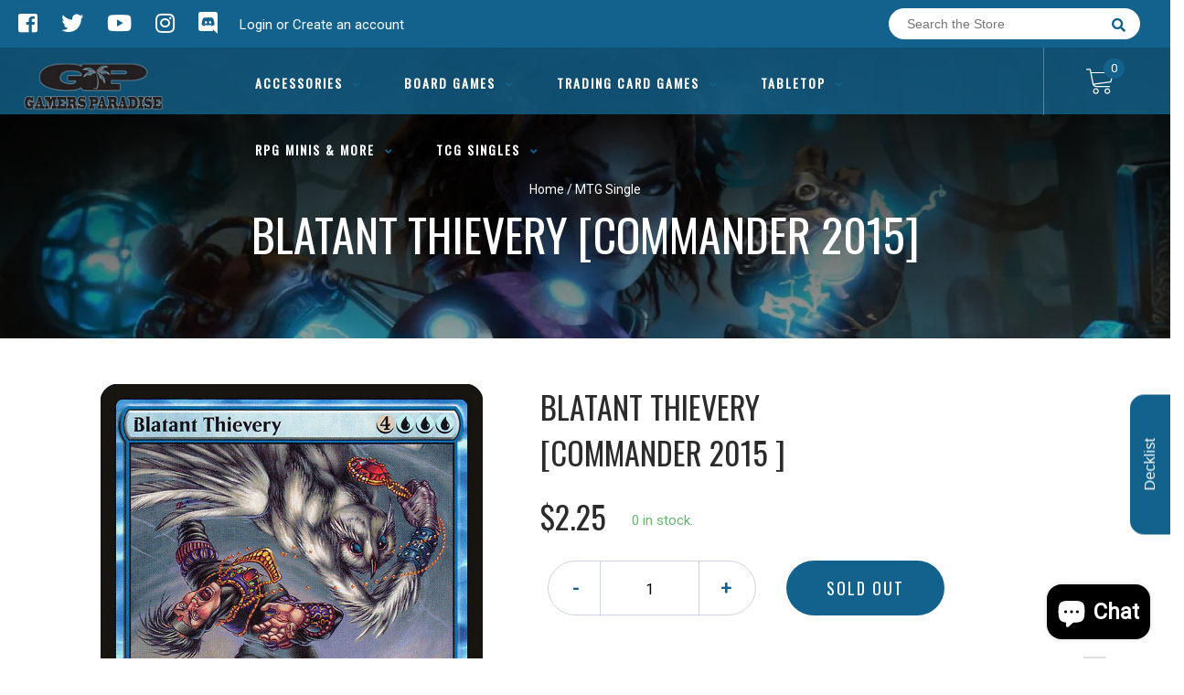

--- FILE ---
content_type: text/html; charset=utf-8
request_url: https://gamersparadisela.com/products/mtg-blatant-thieverycommander-2015
body_size: 27121
content:
<!doctype html>
<!--[if IE 8]><html class="no-js lt-ie9" lang="en"> <![endif]-->
<!--[if IE 9 ]><html class="ie9 no-js"> <![endif]-->
<!--[if (gt IE 9)|!(IE)]><!-->
<html class="no-js no-touch bodyScroll">
<!--<![endif]-->

<head>

  <!-- Basic page needs ================================================== -->
  <meta charset="utf-8">
  <meta http-equiv="X-UA-Compatible" content="IE=edge,chrome=1">

  
  <link rel="shortcut icon" href="//gamersparadisela.com/cdn/shop/t/8/assets/favicon.png?v=95696827860163268641731431410" type="image/png" />
  

  <!-- Title and description ================================================== -->
  <title>
    Blatant Thievery [Commander 2015] &ndash;
    Gamers Paradise
  </title>

  
  <meta name="description" content="Set: Commander 2015 Type: Sorcery Rarity: Rare Cost: {4}{U}{U}{U} For each opponent, gain control of target permanent that player controls. &quot;I&#39;ll leave subtlety to the rich.&quot;">
  

  <!-- Helpers ================================================== -->
  
<meta property="og:site_name" content="Gamers Paradise">
<meta property="og:url" content="https://gamersparadisela.com/products/mtg-blatant-thieverycommander-2015">
<meta property="og:title" content="Blatant Thievery [Commander 2015]">
<meta property="og:type" content="product">
<meta property="og:description" content="Set: Commander 2015 Type: Sorcery Rarity: Rare Cost: {4}{U}{U}{U} For each opponent, gain control of target permanent that player controls. &quot;I&#39;ll leave subtlety to the rich.&quot;"><meta property="og:price:amount" content="1.25">
  <meta property="og:price:currency" content="USD"><meta property="og:image" content="http://gamersparadisela.com/cdn/shop/products/b87070f1-5472-540c-9f06-07070ecc9217_1a480d2a-79e4-47d8-9c8a-c7874394227f_1024x1024.jpg?v=1674171345">
<meta property="og:image:secure_url" content="https://gamersparadisela.com/cdn/shop/products/b87070f1-5472-540c-9f06-07070ecc9217_1a480d2a-79e4-47d8-9c8a-c7874394227f_1024x1024.jpg?v=1674171345">

<meta name="twitter:site" content="@https://x.com/THEPARADISE225">
<meta name="twitter:card" content="summary_large_image">
<meta name="twitter:title" content="Blatant Thievery [Commander 2015]">
<meta name="twitter:description" content="Set: Commander 2015 Type: Sorcery Rarity: Rare Cost: {4}{U}{U}{U} For each opponent, gain control of target permanent that player controls. &quot;I&#39;ll leave subtlety to the rich.&quot;">
<meta name="twitter:image:width" content="480">
<meta name="twitter:image:height" content="480">
<meta name="twitter:image" content="http://gamersparadisela.com/cdn/shop/products/b87070f1-5472-540c-9f06-07070ecc9217_1a480d2a-79e4-47d8-9c8a-c7874394227f_1024x1024.jpg?v=1674171345">

  <link rel="canonical" href="https://gamersparadisela.com/products/mtg-blatant-thieverycommander-2015">
  <meta name="viewport" content="width=device-width, initial-scale=1, maximum-scale=1">
  <meta name="theme-color" content="#13628d">

  <!-- CSS ================================================== -->
  <link href="//gamersparadisela.com/cdn/shop/t/8/assets/owl.carousel.css?v=36884556095907238731731431410" rel="stylesheet" type="text/css" media="all" />
  <link href="//gamersparadisela.com/cdn/shop/t/8/assets/lightbox.css?v=48637467938156220971731431410" rel="stylesheet" type="text/css" media="all" />
  <link href="//gamersparadisela.com/cdn/shop/t/8/assets/stylesheet.scss.css?v=131501221553807908341732305696" rel="stylesheet" type="text/css" media="all" />
  <link href="//gamersparadisela.com/cdn/shop/t/8/assets/customCss.scss.css?v=111603181540343972631731431410" rel="stylesheet" type="text/css" media="all" />
  <link rel="stylesheet" href="https://use.fontawesome.com/releases/v5.8.1/css/all.css"
    integrity="sha384-50oBUHEmvpQ+1lW4y57PTFmhCaXp0ML5d60M1M7uH2+nqUivzIebhndOJK28anvf" crossorigin="anonymous">
  <link rel="stylesheet" href="https://stackpath.bootstrapcdn.com/bootstrap/4.3.1/css/bootstrap.min.css"
    integrity="sha384-ggOyR0iXCbMQv3Xipma34MD+dH/1fQ784/j6cY/iJTQUOhcWr7x9JvoRxT2MZw1T" crossorigin="anonymous">
  <link href="https://fonts.googleapis.com/css?family=Roboto&display=swap" rel="stylesheet">
  <link href="https://fonts.googleapis.com/css?family=Oswald&display=swap" rel="stylesheet">
  <link href="https://cdn.binderpos.com/eventCalendar.css" rel="stylesheet" type="text/css" media="all" />
  <link rel="stylesheet" type="text/css" href="https://cdn.jsdelivr.net/npm/toastify-js/src/toastify.min.css">
  <link href="https://cdnjs.cloudflare.com/ajax/libs/select2/4.0.8/css/select2.min.css" rel="stylesheet" />
  <link href="//cdn.jsdelivr.net/npm/mana-font@latest/css/mana.css" rel="stylesheet" type="text/css" />
  <link href="https://fonts.googleapis.com/css?family=Poppins&display=swap" rel="stylesheet">

  <!-- Header hook for plugins ================================================== -->
  <link href="//gamersparadisela.com/cdn/shop/t/8/assets/globopreorder.css?v=170413686861817417171731431410" rel="stylesheet" type="text/css" media="all" />

    <script type="text/javascript">
        var GPOProduct = {
            "product": {
                "id": 4328483487798,
                "variants": {
                    
                        31095553294390 : {
                            "id": 31095553294390,
                            "inventory_management": "shopify",
                            "inventory_policy": "deny",
                            "inventory_quantity": 0
                        }
                        ,
                        31095553392694 : {
                            "id": 31095553392694,
                            "inventory_management": "shopify",
                            "inventory_policy": "deny",
                            "inventory_quantity": 0
                        }
                        ,
                        31095553458230 : {
                            "id": 31095553458230,
                            "inventory_management": "shopify",
                            "inventory_policy": "deny",
                            "inventory_quantity": 0
                        }
                        ,
                        31095553523766 : {
                            "id": 31095553523766,
                            "inventory_management": "shopify",
                            "inventory_policy": "deny",
                            "inventory_quantity": 0
                        }
                        ,
                        31095553589302 : {
                            "id": 31095553589302,
                            "inventory_management": "shopify",
                            "inventory_policy": "deny",
                            "inventory_quantity": 0
                        }
                        ,
                        31786471882806 : {
                            "id": 31786471882806,
                            "inventory_management": "shopify",
                            "inventory_policy": "deny",
                            "inventory_quantity": 0
                        }
                        ,
                        31786471915574 : {
                            "id": 31786471915574,
                            "inventory_management": "shopify",
                            "inventory_policy": "deny",
                            "inventory_quantity": 0
                        }
                        ,
                        31786471948342 : {
                            "id": 31786471948342,
                            "inventory_management": "shopify",
                            "inventory_policy": "deny",
                            "inventory_quantity": 0
                        }
                        ,
                        31786471981110 : {
                            "id": 31786471981110,
                            "inventory_management": "shopify",
                            "inventory_policy": "deny",
                            "inventory_quantity": 0
                        }
                        ,
                        31786472013878 : {
                            "id": 31786472013878,
                            "inventory_management": "shopify",
                            "inventory_policy": "deny",
                            "inventory_quantity": 0
                        }
                        
                },
                "selected_variant":
                    31095553294390
                
            }
        };
    </script>


<script src="//gamersparadisela.com/cdn/shop/t/8/assets/globopreorder_params.js?v=134743314696610806101731431410"></script>
<script src="//gamersparadisela.com/cdn/shop/t/8/assets/globopreorder.js?v=63755448621613787561731431410" defer="defer"></script>
<script>window.performance && window.performance.mark && window.performance.mark('shopify.content_for_header.start');</script><meta name="google-site-verification" content="ZjwtHjGoPC3l6LxhTCvlshMKrKRu0AKIu-gnPmJbLHY">
<meta name="facebook-domain-verification" content="s956j7wub2utze5343h9hq1ul3fwis">
<meta id="shopify-digital-wallet" name="shopify-digital-wallet" content="/25223888950/digital_wallets/dialog">
<meta name="shopify-checkout-api-token" content="caf34e9e2035042e954afec7a863ee4e">
<meta id="in-context-paypal-metadata" data-shop-id="25223888950" data-venmo-supported="false" data-environment="production" data-locale="en_US" data-paypal-v4="true" data-currency="USD">
<link rel="alternate" type="application/json+oembed" href="https://gamersparadisela.com/products/mtg-blatant-thieverycommander-2015.oembed">
<script async="async" src="/checkouts/internal/preloads.js?locale=en-US"></script>
<link rel="preconnect" href="https://shop.app" crossorigin="anonymous">
<script async="async" src="https://shop.app/checkouts/internal/preloads.js?locale=en-US&shop_id=25223888950" crossorigin="anonymous"></script>
<script id="apple-pay-shop-capabilities" type="application/json">{"shopId":25223888950,"countryCode":"US","currencyCode":"USD","merchantCapabilities":["supports3DS"],"merchantId":"gid:\/\/shopify\/Shop\/25223888950","merchantName":"Gamers Paradise","requiredBillingContactFields":["postalAddress","email"],"requiredShippingContactFields":["postalAddress","email"],"shippingType":"shipping","supportedNetworks":["visa","masterCard","amex","discover","elo","jcb"],"total":{"type":"pending","label":"Gamers Paradise","amount":"1.00"},"shopifyPaymentsEnabled":true,"supportsSubscriptions":true}</script>
<script id="shopify-features" type="application/json">{"accessToken":"caf34e9e2035042e954afec7a863ee4e","betas":["rich-media-storefront-analytics"],"domain":"gamersparadisela.com","predictiveSearch":true,"shopId":25223888950,"locale":"en"}</script>
<script>var Shopify = Shopify || {};
Shopify.shop = "gamers-paradise-louisiana.myshopify.com";
Shopify.locale = "en";
Shopify.currency = {"active":"USD","rate":"1.0"};
Shopify.country = "US";
Shopify.theme = {"name":"Rowan Edits","id":172726845736,"schema_name":null,"schema_version":null,"theme_store_id":null,"role":"main"};
Shopify.theme.handle = "null";
Shopify.theme.style = {"id":null,"handle":null};
Shopify.cdnHost = "gamersparadisela.com/cdn";
Shopify.routes = Shopify.routes || {};
Shopify.routes.root = "/";</script>
<script type="module">!function(o){(o.Shopify=o.Shopify||{}).modules=!0}(window);</script>
<script>!function(o){function n(){var o=[];function n(){o.push(Array.prototype.slice.apply(arguments))}return n.q=o,n}var t=o.Shopify=o.Shopify||{};t.loadFeatures=n(),t.autoloadFeatures=n()}(window);</script>
<script>
  window.ShopifyPay = window.ShopifyPay || {};
  window.ShopifyPay.apiHost = "shop.app\/pay";
  window.ShopifyPay.redirectState = null;
</script>
<script id="shop-js-analytics" type="application/json">{"pageType":"product"}</script>
<script defer="defer" async type="module" src="//gamersparadisela.com/cdn/shopifycloud/shop-js/modules/v2/client.init-shop-cart-sync_CG-L-Qzi.en.esm.js"></script>
<script defer="defer" async type="module" src="//gamersparadisela.com/cdn/shopifycloud/shop-js/modules/v2/chunk.common_B8yXDTDb.esm.js"></script>
<script type="module">
  await import("//gamersparadisela.com/cdn/shopifycloud/shop-js/modules/v2/client.init-shop-cart-sync_CG-L-Qzi.en.esm.js");
await import("//gamersparadisela.com/cdn/shopifycloud/shop-js/modules/v2/chunk.common_B8yXDTDb.esm.js");

  window.Shopify.SignInWithShop?.initShopCartSync?.({"fedCMEnabled":true,"windoidEnabled":true});

</script>
<script>
  window.Shopify = window.Shopify || {};
  if (!window.Shopify.featureAssets) window.Shopify.featureAssets = {};
  window.Shopify.featureAssets['shop-js'] = {"shop-cart-sync":["modules/v2/client.shop-cart-sync_C7TtgCZT.en.esm.js","modules/v2/chunk.common_B8yXDTDb.esm.js"],"shop-button":["modules/v2/client.shop-button_aOcg-RjH.en.esm.js","modules/v2/chunk.common_B8yXDTDb.esm.js"],"init-shop-email-lookup-coordinator":["modules/v2/client.init-shop-email-lookup-coordinator_D-37GF_a.en.esm.js","modules/v2/chunk.common_B8yXDTDb.esm.js"],"init-fed-cm":["modules/v2/client.init-fed-cm_DGh7x7ZX.en.esm.js","modules/v2/chunk.common_B8yXDTDb.esm.js"],"init-windoid":["modules/v2/client.init-windoid_C5PxDKWE.en.esm.js","modules/v2/chunk.common_B8yXDTDb.esm.js"],"shop-toast-manager":["modules/v2/client.shop-toast-manager_BmSBWum3.en.esm.js","modules/v2/chunk.common_B8yXDTDb.esm.js"],"shop-cash-offers":["modules/v2/client.shop-cash-offers_DkchToOx.en.esm.js","modules/v2/chunk.common_B8yXDTDb.esm.js","modules/v2/chunk.modal_dvVUSHam.esm.js"],"init-shop-cart-sync":["modules/v2/client.init-shop-cart-sync_CG-L-Qzi.en.esm.js","modules/v2/chunk.common_B8yXDTDb.esm.js"],"avatar":["modules/v2/client.avatar_BTnouDA3.en.esm.js"],"shop-login-button":["modules/v2/client.shop-login-button_DrVPCwAQ.en.esm.js","modules/v2/chunk.common_B8yXDTDb.esm.js","modules/v2/chunk.modal_dvVUSHam.esm.js"],"pay-button":["modules/v2/client.pay-button_Cw45D1uM.en.esm.js","modules/v2/chunk.common_B8yXDTDb.esm.js"],"init-customer-accounts":["modules/v2/client.init-customer-accounts_BNYsaOzg.en.esm.js","modules/v2/client.shop-login-button_DrVPCwAQ.en.esm.js","modules/v2/chunk.common_B8yXDTDb.esm.js","modules/v2/chunk.modal_dvVUSHam.esm.js"],"checkout-modal":["modules/v2/client.checkout-modal_NoX7b1qq.en.esm.js","modules/v2/chunk.common_B8yXDTDb.esm.js","modules/v2/chunk.modal_dvVUSHam.esm.js"],"init-customer-accounts-sign-up":["modules/v2/client.init-customer-accounts-sign-up_pIEGEpjr.en.esm.js","modules/v2/client.shop-login-button_DrVPCwAQ.en.esm.js","modules/v2/chunk.common_B8yXDTDb.esm.js","modules/v2/chunk.modal_dvVUSHam.esm.js"],"init-shop-for-new-customer-accounts":["modules/v2/client.init-shop-for-new-customer-accounts_BIu2e6le.en.esm.js","modules/v2/client.shop-login-button_DrVPCwAQ.en.esm.js","modules/v2/chunk.common_B8yXDTDb.esm.js","modules/v2/chunk.modal_dvVUSHam.esm.js"],"shop-follow-button":["modules/v2/client.shop-follow-button_B6YY9G4U.en.esm.js","modules/v2/chunk.common_B8yXDTDb.esm.js","modules/v2/chunk.modal_dvVUSHam.esm.js"],"lead-capture":["modules/v2/client.lead-capture_o2hOda6W.en.esm.js","modules/v2/chunk.common_B8yXDTDb.esm.js","modules/v2/chunk.modal_dvVUSHam.esm.js"],"shop-login":["modules/v2/client.shop-login_DA8-MZ-E.en.esm.js","modules/v2/chunk.common_B8yXDTDb.esm.js","modules/v2/chunk.modal_dvVUSHam.esm.js"],"payment-terms":["modules/v2/client.payment-terms_BFsudFhJ.en.esm.js","modules/v2/chunk.common_B8yXDTDb.esm.js","modules/v2/chunk.modal_dvVUSHam.esm.js"]};
</script>
<script>(function() {
  var isLoaded = false;
  function asyncLoad() {
    if (isLoaded) return;
    isLoaded = true;
    var urls = ["https:\/\/app.binderpos.com\/external\/shopify\/storeCredit\/script?shop=gamers-paradise-louisiana.myshopify.com","https:\/\/app.binderpos.com\/external\/shopify\/buylist\/script?shop=gamers-paradise-louisiana.myshopify.com"];
    for (var i = 0; i < urls.length; i++) {
      var s = document.createElement('script');
      s.type = 'text/javascript';
      s.async = true;
      s.src = urls[i];
      var x = document.getElementsByTagName('script')[0];
      x.parentNode.insertBefore(s, x);
    }
  };
  if(window.attachEvent) {
    window.attachEvent('onload', asyncLoad);
  } else {
    window.addEventListener('load', asyncLoad, false);
  }
})();</script>
<script id="__st">var __st={"a":25223888950,"offset":-21600,"reqid":"e9c418b0-ba77-4913-abfc-a6920b4afcbc-1768246937","pageurl":"gamersparadisela.com\/products\/mtg-blatant-thieverycommander-2015","u":"e7f31a3e0464","p":"product","rtyp":"product","rid":4328483487798};</script>
<script>window.ShopifyPaypalV4VisibilityTracking = true;</script>
<script id="captcha-bootstrap">!function(){'use strict';const t='contact',e='account',n='new_comment',o=[[t,t],['blogs',n],['comments',n],[t,'customer']],c=[[e,'customer_login'],[e,'guest_login'],[e,'recover_customer_password'],[e,'create_customer']],r=t=>t.map((([t,e])=>`form[action*='/${t}']:not([data-nocaptcha='true']) input[name='form_type'][value='${e}']`)).join(','),a=t=>()=>t?[...document.querySelectorAll(t)].map((t=>t.form)):[];function s(){const t=[...o],e=r(t);return a(e)}const i='password',u='form_key',d=['recaptcha-v3-token','g-recaptcha-response','h-captcha-response',i],f=()=>{try{return window.sessionStorage}catch{return}},m='__shopify_v',_=t=>t.elements[u];function p(t,e,n=!1){try{const o=window.sessionStorage,c=JSON.parse(o.getItem(e)),{data:r}=function(t){const{data:e,action:n}=t;return t[m]||n?{data:e,action:n}:{data:t,action:n}}(c);for(const[e,n]of Object.entries(r))t.elements[e]&&(t.elements[e].value=n);n&&o.removeItem(e)}catch(o){console.error('form repopulation failed',{error:o})}}const l='form_type',E='cptcha';function T(t){t.dataset[E]=!0}const w=window,h=w.document,L='Shopify',v='ce_forms',y='captcha';let A=!1;((t,e)=>{const n=(g='f06e6c50-85a8-45c8-87d0-21a2b65856fe',I='https://cdn.shopify.com/shopifycloud/storefront-forms-hcaptcha/ce_storefront_forms_captcha_hcaptcha.v1.5.2.iife.js',D={infoText:'Protected by hCaptcha',privacyText:'Privacy',termsText:'Terms'},(t,e,n)=>{const o=w[L][v],c=o.bindForm;if(c)return c(t,g,e,D).then(n);var r;o.q.push([[t,g,e,D],n]),r=I,A||(h.body.append(Object.assign(h.createElement('script'),{id:'captcha-provider',async:!0,src:r})),A=!0)});var g,I,D;w[L]=w[L]||{},w[L][v]=w[L][v]||{},w[L][v].q=[],w[L][y]=w[L][y]||{},w[L][y].protect=function(t,e){n(t,void 0,e),T(t)},Object.freeze(w[L][y]),function(t,e,n,w,h,L){const[v,y,A,g]=function(t,e,n){const i=e?o:[],u=t?c:[],d=[...i,...u],f=r(d),m=r(i),_=r(d.filter((([t,e])=>n.includes(e))));return[a(f),a(m),a(_),s()]}(w,h,L),I=t=>{const e=t.target;return e instanceof HTMLFormElement?e:e&&e.form},D=t=>v().includes(t);t.addEventListener('submit',(t=>{const e=I(t);if(!e)return;const n=D(e)&&!e.dataset.hcaptchaBound&&!e.dataset.recaptchaBound,o=_(e),c=g().includes(e)&&(!o||!o.value);(n||c)&&t.preventDefault(),c&&!n&&(function(t){try{if(!f())return;!function(t){const e=f();if(!e)return;const n=_(t);if(!n)return;const o=n.value;o&&e.removeItem(o)}(t);const e=Array.from(Array(32),(()=>Math.random().toString(36)[2])).join('');!function(t,e){_(t)||t.append(Object.assign(document.createElement('input'),{type:'hidden',name:u})),t.elements[u].value=e}(t,e),function(t,e){const n=f();if(!n)return;const o=[...t.querySelectorAll(`input[type='${i}']`)].map((({name:t})=>t)),c=[...d,...o],r={};for(const[a,s]of new FormData(t).entries())c.includes(a)||(r[a]=s);n.setItem(e,JSON.stringify({[m]:1,action:t.action,data:r}))}(t,e)}catch(e){console.error('failed to persist form',e)}}(e),e.submit())}));const S=(t,e)=>{t&&!t.dataset[E]&&(n(t,e.some((e=>e===t))),T(t))};for(const o of['focusin','change'])t.addEventListener(o,(t=>{const e=I(t);D(e)&&S(e,y())}));const B=e.get('form_key'),M=e.get(l),P=B&&M;t.addEventListener('DOMContentLoaded',(()=>{const t=y();if(P)for(const e of t)e.elements[l].value===M&&p(e,B);[...new Set([...A(),...v().filter((t=>'true'===t.dataset.shopifyCaptcha))])].forEach((e=>S(e,t)))}))}(h,new URLSearchParams(w.location.search),n,t,e,['guest_login'])})(!0,!0)}();</script>
<script integrity="sha256-4kQ18oKyAcykRKYeNunJcIwy7WH5gtpwJnB7kiuLZ1E=" data-source-attribution="shopify.loadfeatures" defer="defer" src="//gamersparadisela.com/cdn/shopifycloud/storefront/assets/storefront/load_feature-a0a9edcb.js" crossorigin="anonymous"></script>
<script crossorigin="anonymous" defer="defer" src="//gamersparadisela.com/cdn/shopifycloud/storefront/assets/shopify_pay/storefront-65b4c6d7.js?v=20250812"></script>
<script data-source-attribution="shopify.dynamic_checkout.dynamic.init">var Shopify=Shopify||{};Shopify.PaymentButton=Shopify.PaymentButton||{isStorefrontPortableWallets:!0,init:function(){window.Shopify.PaymentButton.init=function(){};var t=document.createElement("script");t.src="https://gamersparadisela.com/cdn/shopifycloud/portable-wallets/latest/portable-wallets.en.js",t.type="module",document.head.appendChild(t)}};
</script>
<script data-source-attribution="shopify.dynamic_checkout.buyer_consent">
  function portableWalletsHideBuyerConsent(e){var t=document.getElementById("shopify-buyer-consent"),n=document.getElementById("shopify-subscription-policy-button");t&&n&&(t.classList.add("hidden"),t.setAttribute("aria-hidden","true"),n.removeEventListener("click",e))}function portableWalletsShowBuyerConsent(e){var t=document.getElementById("shopify-buyer-consent"),n=document.getElementById("shopify-subscription-policy-button");t&&n&&(t.classList.remove("hidden"),t.removeAttribute("aria-hidden"),n.addEventListener("click",e))}window.Shopify?.PaymentButton&&(window.Shopify.PaymentButton.hideBuyerConsent=portableWalletsHideBuyerConsent,window.Shopify.PaymentButton.showBuyerConsent=portableWalletsShowBuyerConsent);
</script>
<script data-source-attribution="shopify.dynamic_checkout.cart.bootstrap">document.addEventListener("DOMContentLoaded",(function(){function t(){return document.querySelector("shopify-accelerated-checkout-cart, shopify-accelerated-checkout")}if(t())Shopify.PaymentButton.init();else{new MutationObserver((function(e,n){t()&&(Shopify.PaymentButton.init(),n.disconnect())})).observe(document.body,{childList:!0,subtree:!0})}}));
</script>
<link id="shopify-accelerated-checkout-styles" rel="stylesheet" media="screen" href="https://gamersparadisela.com/cdn/shopifycloud/portable-wallets/latest/accelerated-checkout-backwards-compat.css" crossorigin="anonymous">
<style id="shopify-accelerated-checkout-cart">
        #shopify-buyer-consent {
  margin-top: 1em;
  display: inline-block;
  width: 100%;
}

#shopify-buyer-consent.hidden {
  display: none;
}

#shopify-subscription-policy-button {
  background: none;
  border: none;
  padding: 0;
  text-decoration: underline;
  font-size: inherit;
  cursor: pointer;
}

#shopify-subscription-policy-button::before {
  box-shadow: none;
}

      </style>
<script id="sections-script" data-sections="product-template" defer="defer" src="//gamersparadisela.com/cdn/shop/t/8/compiled_assets/scripts.js?3880"></script>
<script>window.performance && window.performance.mark && window.performance.mark('shopify.content_for_header.end');</script>
  <!-- /snippets/oldIE-js.liquid -->


<!--[if lt IE 9]>
<script src="//cdnjs.cloudflare.com/ajax/libs/html5shiv/3.7.2/html5shiv.min.js" type="text/javascript"></script>
<script src="//gamersparadisela.com/cdn/shop/t/8/assets/respond.min.js?v=52248677837542619231731431410" type="text/javascript"></script>
<link href="//gamersparadisela.com/cdn/shop/t/8/assets/respond-proxy.html" id="respond-proxy" rel="respond-proxy" />
<link href="//gamersparadisela.com/search?q=caefc82ffd0cf58916a87a4825e91893" id="respond-redirect" rel="respond-redirect" />
<script src="//gamersparadisela.com/search?q=caefc82ffd0cf58916a87a4825e91893" type="text/javascript"></script>
<![endif]-->


  
  <script src="//ajax.googleapis.com/ajax/libs/jquery/1.11.0/jquery.min.js" type="text/javascript"></script>
  <script src="//gamersparadisela.com/cdn/shop/t/8/assets/modernizr.min.js?v=137617515274177302221731431410" type="text/javascript"></script>
  <script src="//gamersparadisela.com/cdn/shop/t/8/assets/owl.carousel.js?v=174566015424785309701731431410" type="text/javascript"></script>

  <!--   <script src="//gamersparadisela.com/cdn/shop/t/8/assets/theme.js?v=138335425461547226921731431410" type="text/javascript"></script> -->

  
  
  <!-- jQuery UI -->
  <!-- Global site tag (gtag.js) - Google Analytics -->
<script async src="https://www.googletagmanager.com/gtag/js?id=UA-152494552-1"></script>
<script>
  window.dataLayer = window.dataLayer || [];
  function gtag(){dataLayer.push(arguments);}
  gtag('js', new Date());

  gtag('config', 'UA-152494552-1');
</script>
<!-- BEGIN app block: shopify://apps/binderpos-integration/blocks/storeCredit/09d20ff6-4485-4a2e-a24c-7db1a76a43f9 --><link href="https://portal.binderpos.com/shopify/css/credit.css" rel="stylesheet" type="text/css">

<script>
  window.addEventListener('shopifyScriptLoaded', async () => {
     const hasStoreCredit = document.getElementById('binderpos-store-credit-js');
        if (!hasStoreCredit) {
            const result = await fetch(`https://api.binderpos.com/external/shopify/storeDetails?storeUrl=gamers-paradise-louisiana.myshopify.com`).then(resp => resp.json());
            const storeId = result.id;
            const head = document.querySelector('head');
            const storeCreditScript = document.createElement('script');
            storeCreditScript.setAttribute('type', 'text/javascript');
            storeCreditScript.setAttribute('id', 'binderpos-store-credit-js');
            storeCreditScript.setAttribute('store-id', storeId);
            storeCreditScript.setAttribute('portal-url', 'https://portal.binderpos.com');
            storeCreditScript.setAttribute('currency-symbol', "$");
            storeCreditScript.setAttribute('src', 'https://portal.binderpos.com/shopify/js/credit.js');
            head.appendChild(storeCreditScript);
        }
    });
</script>

<!-- END app block --><script src="https://cdn.shopify.com/extensions/7bc9bb47-adfa-4267-963e-cadee5096caf/inbox-1252/assets/inbox-chat-loader.js" type="text/javascript" defer="defer"></script>
<link href="https://monorail-edge.shopifysvc.com" rel="dns-prefetch">
<script>(function(){if ("sendBeacon" in navigator && "performance" in window) {try {var session_token_from_headers = performance.getEntriesByType('navigation')[0].serverTiming.find(x => x.name == '_s').description;} catch {var session_token_from_headers = undefined;}var session_cookie_matches = document.cookie.match(/_shopify_s=([^;]*)/);var session_token_from_cookie = session_cookie_matches && session_cookie_matches.length === 2 ? session_cookie_matches[1] : "";var session_token = session_token_from_headers || session_token_from_cookie || "";function handle_abandonment_event(e) {var entries = performance.getEntries().filter(function(entry) {return /monorail-edge.shopifysvc.com/.test(entry.name);});if (!window.abandonment_tracked && entries.length === 0) {window.abandonment_tracked = true;var currentMs = Date.now();var navigation_start = performance.timing.navigationStart;var payload = {shop_id: 25223888950,url: window.location.href,navigation_start,duration: currentMs - navigation_start,session_token,page_type: "product"};window.navigator.sendBeacon("https://monorail-edge.shopifysvc.com/v1/produce", JSON.stringify({schema_id: "online_store_buyer_site_abandonment/1.1",payload: payload,metadata: {event_created_at_ms: currentMs,event_sent_at_ms: currentMs}}));}}window.addEventListener('pagehide', handle_abandonment_event);}}());</script>
<script id="web-pixels-manager-setup">(function e(e,d,r,n,o){if(void 0===o&&(o={}),!Boolean(null===(a=null===(i=window.Shopify)||void 0===i?void 0:i.analytics)||void 0===a?void 0:a.replayQueue)){var i,a;window.Shopify=window.Shopify||{};var t=window.Shopify;t.analytics=t.analytics||{};var s=t.analytics;s.replayQueue=[],s.publish=function(e,d,r){return s.replayQueue.push([e,d,r]),!0};try{self.performance.mark("wpm:start")}catch(e){}var l=function(){var e={modern:/Edge?\/(1{2}[4-9]|1[2-9]\d|[2-9]\d{2}|\d{4,})\.\d+(\.\d+|)|Firefox\/(1{2}[4-9]|1[2-9]\d|[2-9]\d{2}|\d{4,})\.\d+(\.\d+|)|Chrom(ium|e)\/(9{2}|\d{3,})\.\d+(\.\d+|)|(Maci|X1{2}).+ Version\/(15\.\d+|(1[6-9]|[2-9]\d|\d{3,})\.\d+)([,.]\d+|)( \(\w+\)|)( Mobile\/\w+|) Safari\/|Chrome.+OPR\/(9{2}|\d{3,})\.\d+\.\d+|(CPU[ +]OS|iPhone[ +]OS|CPU[ +]iPhone|CPU IPhone OS|CPU iPad OS)[ +]+(15[._]\d+|(1[6-9]|[2-9]\d|\d{3,})[._]\d+)([._]\d+|)|Android:?[ /-](13[3-9]|1[4-9]\d|[2-9]\d{2}|\d{4,})(\.\d+|)(\.\d+|)|Android.+Firefox\/(13[5-9]|1[4-9]\d|[2-9]\d{2}|\d{4,})\.\d+(\.\d+|)|Android.+Chrom(ium|e)\/(13[3-9]|1[4-9]\d|[2-9]\d{2}|\d{4,})\.\d+(\.\d+|)|SamsungBrowser\/([2-9]\d|\d{3,})\.\d+/,legacy:/Edge?\/(1[6-9]|[2-9]\d|\d{3,})\.\d+(\.\d+|)|Firefox\/(5[4-9]|[6-9]\d|\d{3,})\.\d+(\.\d+|)|Chrom(ium|e)\/(5[1-9]|[6-9]\d|\d{3,})\.\d+(\.\d+|)([\d.]+$|.*Safari\/(?![\d.]+ Edge\/[\d.]+$))|(Maci|X1{2}).+ Version\/(10\.\d+|(1[1-9]|[2-9]\d|\d{3,})\.\d+)([,.]\d+|)( \(\w+\)|)( Mobile\/\w+|) Safari\/|Chrome.+OPR\/(3[89]|[4-9]\d|\d{3,})\.\d+\.\d+|(CPU[ +]OS|iPhone[ +]OS|CPU[ +]iPhone|CPU IPhone OS|CPU iPad OS)[ +]+(10[._]\d+|(1[1-9]|[2-9]\d|\d{3,})[._]\d+)([._]\d+|)|Android:?[ /-](13[3-9]|1[4-9]\d|[2-9]\d{2}|\d{4,})(\.\d+|)(\.\d+|)|Mobile Safari.+OPR\/([89]\d|\d{3,})\.\d+\.\d+|Android.+Firefox\/(13[5-9]|1[4-9]\d|[2-9]\d{2}|\d{4,})\.\d+(\.\d+|)|Android.+Chrom(ium|e)\/(13[3-9]|1[4-9]\d|[2-9]\d{2}|\d{4,})\.\d+(\.\d+|)|Android.+(UC? ?Browser|UCWEB|U3)[ /]?(15\.([5-9]|\d{2,})|(1[6-9]|[2-9]\d|\d{3,})\.\d+)\.\d+|SamsungBrowser\/(5\.\d+|([6-9]|\d{2,})\.\d+)|Android.+MQ{2}Browser\/(14(\.(9|\d{2,})|)|(1[5-9]|[2-9]\d|\d{3,})(\.\d+|))(\.\d+|)|K[Aa][Ii]OS\/(3\.\d+|([4-9]|\d{2,})\.\d+)(\.\d+|)/},d=e.modern,r=e.legacy,n=navigator.userAgent;return n.match(d)?"modern":n.match(r)?"legacy":"unknown"}(),u="modern"===l?"modern":"legacy",c=(null!=n?n:{modern:"",legacy:""})[u],f=function(e){return[e.baseUrl,"/wpm","/b",e.hashVersion,"modern"===e.buildTarget?"m":"l",".js"].join("")}({baseUrl:d,hashVersion:r,buildTarget:u}),m=function(e){var d=e.version,r=e.bundleTarget,n=e.surface,o=e.pageUrl,i=e.monorailEndpoint;return{emit:function(e){var a=e.status,t=e.errorMsg,s=(new Date).getTime(),l=JSON.stringify({metadata:{event_sent_at_ms:s},events:[{schema_id:"web_pixels_manager_load/3.1",payload:{version:d,bundle_target:r,page_url:o,status:a,surface:n,error_msg:t},metadata:{event_created_at_ms:s}}]});if(!i)return console&&console.warn&&console.warn("[Web Pixels Manager] No Monorail endpoint provided, skipping logging."),!1;try{return self.navigator.sendBeacon.bind(self.navigator)(i,l)}catch(e){}var u=new XMLHttpRequest;try{return u.open("POST",i,!0),u.setRequestHeader("Content-Type","text/plain"),u.send(l),!0}catch(e){return console&&console.warn&&console.warn("[Web Pixels Manager] Got an unhandled error while logging to Monorail."),!1}}}}({version:r,bundleTarget:l,surface:e.surface,pageUrl:self.location.href,monorailEndpoint:e.monorailEndpoint});try{o.browserTarget=l,function(e){var d=e.src,r=e.async,n=void 0===r||r,o=e.onload,i=e.onerror,a=e.sri,t=e.scriptDataAttributes,s=void 0===t?{}:t,l=document.createElement("script"),u=document.querySelector("head"),c=document.querySelector("body");if(l.async=n,l.src=d,a&&(l.integrity=a,l.crossOrigin="anonymous"),s)for(var f in s)if(Object.prototype.hasOwnProperty.call(s,f))try{l.dataset[f]=s[f]}catch(e){}if(o&&l.addEventListener("load",o),i&&l.addEventListener("error",i),u)u.appendChild(l);else{if(!c)throw new Error("Did not find a head or body element to append the script");c.appendChild(l)}}({src:f,async:!0,onload:function(){if(!function(){var e,d;return Boolean(null===(d=null===(e=window.Shopify)||void 0===e?void 0:e.analytics)||void 0===d?void 0:d.initialized)}()){var d=window.webPixelsManager.init(e)||void 0;if(d){var r=window.Shopify.analytics;r.replayQueue.forEach((function(e){var r=e[0],n=e[1],o=e[2];d.publishCustomEvent(r,n,o)})),r.replayQueue=[],r.publish=d.publishCustomEvent,r.visitor=d.visitor,r.initialized=!0}}},onerror:function(){return m.emit({status:"failed",errorMsg:"".concat(f," has failed to load")})},sri:function(e){var d=/^sha384-[A-Za-z0-9+/=]+$/;return"string"==typeof e&&d.test(e)}(c)?c:"",scriptDataAttributes:o}),m.emit({status:"loading"})}catch(e){m.emit({status:"failed",errorMsg:(null==e?void 0:e.message)||"Unknown error"})}}})({shopId: 25223888950,storefrontBaseUrl: "https://gamersparadisela.com",extensionsBaseUrl: "https://extensions.shopifycdn.com/cdn/shopifycloud/web-pixels-manager",monorailEndpoint: "https://monorail-edge.shopifysvc.com/unstable/produce_batch",surface: "storefront-renderer",enabledBetaFlags: ["2dca8a86","a0d5f9d2"],webPixelsConfigList: [{"id":"746717480","configuration":"{\"config\":\"{\\\"pixel_id\\\":\\\"G-YGCYEBYR7N\\\",\\\"target_country\\\":\\\"US\\\",\\\"gtag_events\\\":[{\\\"type\\\":\\\"begin_checkout\\\",\\\"action_label\\\":\\\"G-YGCYEBYR7N\\\"},{\\\"type\\\":\\\"search\\\",\\\"action_label\\\":\\\"G-YGCYEBYR7N\\\"},{\\\"type\\\":\\\"view_item\\\",\\\"action_label\\\":[\\\"G-YGCYEBYR7N\\\",\\\"MC-S94MXSKHCS\\\"]},{\\\"type\\\":\\\"purchase\\\",\\\"action_label\\\":[\\\"G-YGCYEBYR7N\\\",\\\"MC-S94MXSKHCS\\\"]},{\\\"type\\\":\\\"page_view\\\",\\\"action_label\\\":[\\\"G-YGCYEBYR7N\\\",\\\"MC-S94MXSKHCS\\\"]},{\\\"type\\\":\\\"add_payment_info\\\",\\\"action_label\\\":\\\"G-YGCYEBYR7N\\\"},{\\\"type\\\":\\\"add_to_cart\\\",\\\"action_label\\\":\\\"G-YGCYEBYR7N\\\"}],\\\"enable_monitoring_mode\\\":false}\"}","eventPayloadVersion":"v1","runtimeContext":"OPEN","scriptVersion":"b2a88bafab3e21179ed38636efcd8a93","type":"APP","apiClientId":1780363,"privacyPurposes":[],"dataSharingAdjustments":{"protectedCustomerApprovalScopes":["read_customer_address","read_customer_email","read_customer_name","read_customer_personal_data","read_customer_phone"]}},{"id":"302317864","configuration":"{\"pixel_id\":\"750794123778627\",\"pixel_type\":\"facebook_pixel\",\"metaapp_system_user_token\":\"-\"}","eventPayloadVersion":"v1","runtimeContext":"OPEN","scriptVersion":"ca16bc87fe92b6042fbaa3acc2fbdaa6","type":"APP","apiClientId":2329312,"privacyPurposes":["ANALYTICS","MARKETING","SALE_OF_DATA"],"dataSharingAdjustments":{"protectedCustomerApprovalScopes":["read_customer_address","read_customer_email","read_customer_name","read_customer_personal_data","read_customer_phone"]}},{"id":"shopify-app-pixel","configuration":"{}","eventPayloadVersion":"v1","runtimeContext":"STRICT","scriptVersion":"0450","apiClientId":"shopify-pixel","type":"APP","privacyPurposes":["ANALYTICS","MARKETING"]},{"id":"shopify-custom-pixel","eventPayloadVersion":"v1","runtimeContext":"LAX","scriptVersion":"0450","apiClientId":"shopify-pixel","type":"CUSTOM","privacyPurposes":["ANALYTICS","MARKETING"]}],isMerchantRequest: false,initData: {"shop":{"name":"Gamers Paradise","paymentSettings":{"currencyCode":"USD"},"myshopifyDomain":"gamers-paradise-louisiana.myshopify.com","countryCode":"US","storefrontUrl":"https:\/\/gamersparadisela.com"},"customer":null,"cart":null,"checkout":null,"productVariants":[{"price":{"amount":2.25,"currencyCode":"USD"},"product":{"title":"Blatant Thievery [Commander 2015]","vendor":"Magic: The Gathering","id":"4328483487798","untranslatedTitle":"Blatant Thievery [Commander 2015]","url":"\/products\/mtg-blatant-thieverycommander-2015","type":"MTG Single"},"id":"31095553294390","image":{"src":"\/\/gamersparadisela.com\/cdn\/shop\/products\/b87070f1-5472-540c-9f06-07070ecc9217_1a480d2a-79e4-47d8-9c8a-c7874394227f.jpg?v=1674171345"},"sku":"C15-87-EN-NF-1","title":"Near Mint","untranslatedTitle":"Near Mint"},{"price":{"amount":2.0,"currencyCode":"USD"},"product":{"title":"Blatant Thievery [Commander 2015]","vendor":"Magic: The Gathering","id":"4328483487798","untranslatedTitle":"Blatant Thievery [Commander 2015]","url":"\/products\/mtg-blatant-thieverycommander-2015","type":"MTG Single"},"id":"31095553392694","image":{"src":"\/\/gamersparadisela.com\/cdn\/shop\/products\/b87070f1-5472-540c-9f06-07070ecc9217_1a480d2a-79e4-47d8-9c8a-c7874394227f.jpg?v=1674171345"},"sku":"C15-87-EN-NF-2","title":"Lightly Played","untranslatedTitle":"Lightly Played"},{"price":{"amount":1.75,"currencyCode":"USD"},"product":{"title":"Blatant Thievery [Commander 2015]","vendor":"Magic: The Gathering","id":"4328483487798","untranslatedTitle":"Blatant Thievery [Commander 2015]","url":"\/products\/mtg-blatant-thieverycommander-2015","type":"MTG Single"},"id":"31095553458230","image":{"src":"\/\/gamersparadisela.com\/cdn\/shop\/products\/b87070f1-5472-540c-9f06-07070ecc9217_1a480d2a-79e4-47d8-9c8a-c7874394227f.jpg?v=1674171345"},"sku":"C15-87-EN-NF-3","title":"Moderately Played","untranslatedTitle":"Moderately Played"},{"price":{"amount":1.5,"currencyCode":"USD"},"product":{"title":"Blatant Thievery [Commander 2015]","vendor":"Magic: The Gathering","id":"4328483487798","untranslatedTitle":"Blatant Thievery [Commander 2015]","url":"\/products\/mtg-blatant-thieverycommander-2015","type":"MTG Single"},"id":"31095553523766","image":{"src":"\/\/gamersparadisela.com\/cdn\/shop\/products\/b87070f1-5472-540c-9f06-07070ecc9217_1a480d2a-79e4-47d8-9c8a-c7874394227f.jpg?v=1674171345"},"sku":"C15-87-EN-NF-4","title":"Heavily Played","untranslatedTitle":"Heavily Played"},{"price":{"amount":1.25,"currencyCode":"USD"},"product":{"title":"Blatant Thievery [Commander 2015]","vendor":"Magic: The Gathering","id":"4328483487798","untranslatedTitle":"Blatant Thievery [Commander 2015]","url":"\/products\/mtg-blatant-thieverycommander-2015","type":"MTG Single"},"id":"31095553589302","image":{"src":"\/\/gamersparadisela.com\/cdn\/shop\/products\/b87070f1-5472-540c-9f06-07070ecc9217_1a480d2a-79e4-47d8-9c8a-c7874394227f.jpg?v=1674171345"},"sku":"C15-87-EN-NF-5","title":"Damaged","untranslatedTitle":"Damaged"},{"price":{"amount":2.25,"currencyCode":"USD"},"product":{"title":"Blatant Thievery [Commander 2015]","vendor":"Magic: The Gathering","id":"4328483487798","untranslatedTitle":"Blatant Thievery [Commander 2015]","url":"\/products\/mtg-blatant-thieverycommander-2015","type":"MTG Single"},"id":"31786471882806","image":{"src":"\/\/gamersparadisela.com\/cdn\/shop\/products\/b87070f1-5472-540c-9f06-07070ecc9217_1a480d2a-79e4-47d8-9c8a-c7874394227f.jpg?v=1674171345"},"sku":"C15-87-EN-NF-1","title":"Near Mint Foreign","untranslatedTitle":"Near Mint Foreign"},{"price":{"amount":2.0,"currencyCode":"USD"},"product":{"title":"Blatant Thievery [Commander 2015]","vendor":"Magic: The Gathering","id":"4328483487798","untranslatedTitle":"Blatant Thievery [Commander 2015]","url":"\/products\/mtg-blatant-thieverycommander-2015","type":"MTG Single"},"id":"31786471915574","image":{"src":"\/\/gamersparadisela.com\/cdn\/shop\/products\/b87070f1-5472-540c-9f06-07070ecc9217_1a480d2a-79e4-47d8-9c8a-c7874394227f.jpg?v=1674171345"},"sku":"C15-87-EN-NF-2","title":"Lightly Played Foreign","untranslatedTitle":"Lightly Played Foreign"},{"price":{"amount":1.75,"currencyCode":"USD"},"product":{"title":"Blatant Thievery [Commander 2015]","vendor":"Magic: The Gathering","id":"4328483487798","untranslatedTitle":"Blatant Thievery [Commander 2015]","url":"\/products\/mtg-blatant-thieverycommander-2015","type":"MTG Single"},"id":"31786471948342","image":{"src":"\/\/gamersparadisela.com\/cdn\/shop\/products\/b87070f1-5472-540c-9f06-07070ecc9217_1a480d2a-79e4-47d8-9c8a-c7874394227f.jpg?v=1674171345"},"sku":"C15-87-EN-NF-3","title":"Moderately Played Foreign","untranslatedTitle":"Moderately Played Foreign"},{"price":{"amount":1.5,"currencyCode":"USD"},"product":{"title":"Blatant Thievery [Commander 2015]","vendor":"Magic: The Gathering","id":"4328483487798","untranslatedTitle":"Blatant Thievery [Commander 2015]","url":"\/products\/mtg-blatant-thieverycommander-2015","type":"MTG Single"},"id":"31786471981110","image":{"src":"\/\/gamersparadisela.com\/cdn\/shop\/products\/b87070f1-5472-540c-9f06-07070ecc9217_1a480d2a-79e4-47d8-9c8a-c7874394227f.jpg?v=1674171345"},"sku":"C15-87-EN-NF-4","title":"Heavily Played Foreign","untranslatedTitle":"Heavily Played Foreign"},{"price":{"amount":1.25,"currencyCode":"USD"},"product":{"title":"Blatant Thievery [Commander 2015]","vendor":"Magic: The Gathering","id":"4328483487798","untranslatedTitle":"Blatant Thievery [Commander 2015]","url":"\/products\/mtg-blatant-thieverycommander-2015","type":"MTG Single"},"id":"31786472013878","image":{"src":"\/\/gamersparadisela.com\/cdn\/shop\/products\/b87070f1-5472-540c-9f06-07070ecc9217_1a480d2a-79e4-47d8-9c8a-c7874394227f.jpg?v=1674171345"},"sku":"C15-87-EN-NF-5","title":"Damaged Foreign","untranslatedTitle":"Damaged Foreign"}],"purchasingCompany":null},},"https://gamersparadisela.com/cdn","7cecd0b6w90c54c6cpe92089d5m57a67346",{"modern":"","legacy":""},{"shopId":"25223888950","storefrontBaseUrl":"https:\/\/gamersparadisela.com","extensionBaseUrl":"https:\/\/extensions.shopifycdn.com\/cdn\/shopifycloud\/web-pixels-manager","surface":"storefront-renderer","enabledBetaFlags":"[\"2dca8a86\", \"a0d5f9d2\"]","isMerchantRequest":"false","hashVersion":"7cecd0b6w90c54c6cpe92089d5m57a67346","publish":"custom","events":"[[\"page_viewed\",{}],[\"product_viewed\",{\"productVariant\":{\"price\":{\"amount\":2.25,\"currencyCode\":\"USD\"},\"product\":{\"title\":\"Blatant Thievery [Commander 2015]\",\"vendor\":\"Magic: The Gathering\",\"id\":\"4328483487798\",\"untranslatedTitle\":\"Blatant Thievery [Commander 2015]\",\"url\":\"\/products\/mtg-blatant-thieverycommander-2015\",\"type\":\"MTG Single\"},\"id\":\"31095553294390\",\"image\":{\"src\":\"\/\/gamersparadisela.com\/cdn\/shop\/products\/b87070f1-5472-540c-9f06-07070ecc9217_1a480d2a-79e4-47d8-9c8a-c7874394227f.jpg?v=1674171345\"},\"sku\":\"C15-87-EN-NF-1\",\"title\":\"Near Mint\",\"untranslatedTitle\":\"Near Mint\"}}]]"});</script><script>
  window.ShopifyAnalytics = window.ShopifyAnalytics || {};
  window.ShopifyAnalytics.meta = window.ShopifyAnalytics.meta || {};
  window.ShopifyAnalytics.meta.currency = 'USD';
  var meta = {"product":{"id":4328483487798,"gid":"gid:\/\/shopify\/Product\/4328483487798","vendor":"Magic: The Gathering","type":"MTG Single","handle":"mtg-blatant-thieverycommander-2015","variants":[{"id":31095553294390,"price":225,"name":"Blatant Thievery [Commander 2015] - Near Mint","public_title":"Near Mint","sku":"C15-87-EN-NF-1"},{"id":31095553392694,"price":200,"name":"Blatant Thievery [Commander 2015] - Lightly Played","public_title":"Lightly Played","sku":"C15-87-EN-NF-2"},{"id":31095553458230,"price":175,"name":"Blatant Thievery [Commander 2015] - Moderately Played","public_title":"Moderately Played","sku":"C15-87-EN-NF-3"},{"id":31095553523766,"price":150,"name":"Blatant Thievery [Commander 2015] - Heavily Played","public_title":"Heavily Played","sku":"C15-87-EN-NF-4"},{"id":31095553589302,"price":125,"name":"Blatant Thievery [Commander 2015] - Damaged","public_title":"Damaged","sku":"C15-87-EN-NF-5"},{"id":31786471882806,"price":225,"name":"Blatant Thievery [Commander 2015] - Near Mint Foreign","public_title":"Near Mint Foreign","sku":"C15-87-EN-NF-1"},{"id":31786471915574,"price":200,"name":"Blatant Thievery [Commander 2015] - Lightly Played Foreign","public_title":"Lightly Played Foreign","sku":"C15-87-EN-NF-2"},{"id":31786471948342,"price":175,"name":"Blatant Thievery [Commander 2015] - Moderately Played Foreign","public_title":"Moderately Played Foreign","sku":"C15-87-EN-NF-3"},{"id":31786471981110,"price":150,"name":"Blatant Thievery [Commander 2015] - Heavily Played Foreign","public_title":"Heavily Played Foreign","sku":"C15-87-EN-NF-4"},{"id":31786472013878,"price":125,"name":"Blatant Thievery [Commander 2015] - Damaged Foreign","public_title":"Damaged Foreign","sku":"C15-87-EN-NF-5"}],"remote":false},"page":{"pageType":"product","resourceType":"product","resourceId":4328483487798,"requestId":"e9c418b0-ba77-4913-abfc-a6920b4afcbc-1768246937"}};
  for (var attr in meta) {
    window.ShopifyAnalytics.meta[attr] = meta[attr];
  }
</script>
<script class="analytics">
  (function () {
    var customDocumentWrite = function(content) {
      var jquery = null;

      if (window.jQuery) {
        jquery = window.jQuery;
      } else if (window.Checkout && window.Checkout.$) {
        jquery = window.Checkout.$;
      }

      if (jquery) {
        jquery('body').append(content);
      }
    };

    var hasLoggedConversion = function(token) {
      if (token) {
        return document.cookie.indexOf('loggedConversion=' + token) !== -1;
      }
      return false;
    }

    var setCookieIfConversion = function(token) {
      if (token) {
        var twoMonthsFromNow = new Date(Date.now());
        twoMonthsFromNow.setMonth(twoMonthsFromNow.getMonth() + 2);

        document.cookie = 'loggedConversion=' + token + '; expires=' + twoMonthsFromNow;
      }
    }

    var trekkie = window.ShopifyAnalytics.lib = window.trekkie = window.trekkie || [];
    if (trekkie.integrations) {
      return;
    }
    trekkie.methods = [
      'identify',
      'page',
      'ready',
      'track',
      'trackForm',
      'trackLink'
    ];
    trekkie.factory = function(method) {
      return function() {
        var args = Array.prototype.slice.call(arguments);
        args.unshift(method);
        trekkie.push(args);
        return trekkie;
      };
    };
    for (var i = 0; i < trekkie.methods.length; i++) {
      var key = trekkie.methods[i];
      trekkie[key] = trekkie.factory(key);
    }
    trekkie.load = function(config) {
      trekkie.config = config || {};
      trekkie.config.initialDocumentCookie = document.cookie;
      var first = document.getElementsByTagName('script')[0];
      var script = document.createElement('script');
      script.type = 'text/javascript';
      script.onerror = function(e) {
        var scriptFallback = document.createElement('script');
        scriptFallback.type = 'text/javascript';
        scriptFallback.onerror = function(error) {
                var Monorail = {
      produce: function produce(monorailDomain, schemaId, payload) {
        var currentMs = new Date().getTime();
        var event = {
          schema_id: schemaId,
          payload: payload,
          metadata: {
            event_created_at_ms: currentMs,
            event_sent_at_ms: currentMs
          }
        };
        return Monorail.sendRequest("https://" + monorailDomain + "/v1/produce", JSON.stringify(event));
      },
      sendRequest: function sendRequest(endpointUrl, payload) {
        // Try the sendBeacon API
        if (window && window.navigator && typeof window.navigator.sendBeacon === 'function' && typeof window.Blob === 'function' && !Monorail.isIos12()) {
          var blobData = new window.Blob([payload], {
            type: 'text/plain'
          });

          if (window.navigator.sendBeacon(endpointUrl, blobData)) {
            return true;
          } // sendBeacon was not successful

        } // XHR beacon

        var xhr = new XMLHttpRequest();

        try {
          xhr.open('POST', endpointUrl);
          xhr.setRequestHeader('Content-Type', 'text/plain');
          xhr.send(payload);
        } catch (e) {
          console.log(e);
        }

        return false;
      },
      isIos12: function isIos12() {
        return window.navigator.userAgent.lastIndexOf('iPhone; CPU iPhone OS 12_') !== -1 || window.navigator.userAgent.lastIndexOf('iPad; CPU OS 12_') !== -1;
      }
    };
    Monorail.produce('monorail-edge.shopifysvc.com',
      'trekkie_storefront_load_errors/1.1',
      {shop_id: 25223888950,
      theme_id: 172726845736,
      app_name: "storefront",
      context_url: window.location.href,
      source_url: "//gamersparadisela.com/cdn/s/trekkie.storefront.55c6279c31a6628627b2ba1c5ff367020da294e2.min.js"});

        };
        scriptFallback.async = true;
        scriptFallback.src = '//gamersparadisela.com/cdn/s/trekkie.storefront.55c6279c31a6628627b2ba1c5ff367020da294e2.min.js';
        first.parentNode.insertBefore(scriptFallback, first);
      };
      script.async = true;
      script.src = '//gamersparadisela.com/cdn/s/trekkie.storefront.55c6279c31a6628627b2ba1c5ff367020da294e2.min.js';
      first.parentNode.insertBefore(script, first);
    };
    trekkie.load(
      {"Trekkie":{"appName":"storefront","development":false,"defaultAttributes":{"shopId":25223888950,"isMerchantRequest":null,"themeId":172726845736,"themeCityHash":"5489393853728546428","contentLanguage":"en","currency":"USD","eventMetadataId":"9b535ba4-ea81-4f25-b040-7153576efe02"},"isServerSideCookieWritingEnabled":true,"monorailRegion":"shop_domain","enabledBetaFlags":["65f19447"]},"Session Attribution":{},"S2S":{"facebookCapiEnabled":true,"source":"trekkie-storefront-renderer","apiClientId":580111}}
    );

    var loaded = false;
    trekkie.ready(function() {
      if (loaded) return;
      loaded = true;

      window.ShopifyAnalytics.lib = window.trekkie;

      var originalDocumentWrite = document.write;
      document.write = customDocumentWrite;
      try { window.ShopifyAnalytics.merchantGoogleAnalytics.call(this); } catch(error) {};
      document.write = originalDocumentWrite;

      window.ShopifyAnalytics.lib.page(null,{"pageType":"product","resourceType":"product","resourceId":4328483487798,"requestId":"e9c418b0-ba77-4913-abfc-a6920b4afcbc-1768246937","shopifyEmitted":true});

      var match = window.location.pathname.match(/checkouts\/(.+)\/(thank_you|post_purchase)/)
      var token = match? match[1]: undefined;
      if (!hasLoggedConversion(token)) {
        setCookieIfConversion(token);
        window.ShopifyAnalytics.lib.track("Viewed Product",{"currency":"USD","variantId":31095553294390,"productId":4328483487798,"productGid":"gid:\/\/shopify\/Product\/4328483487798","name":"Blatant Thievery [Commander 2015] - Near Mint","price":"2.25","sku":"C15-87-EN-NF-1","brand":"Magic: The Gathering","variant":"Near Mint","category":"MTG Single","nonInteraction":true,"remote":false},undefined,undefined,{"shopifyEmitted":true});
      window.ShopifyAnalytics.lib.track("monorail:\/\/trekkie_storefront_viewed_product\/1.1",{"currency":"USD","variantId":31095553294390,"productId":4328483487798,"productGid":"gid:\/\/shopify\/Product\/4328483487798","name":"Blatant Thievery [Commander 2015] - Near Mint","price":"2.25","sku":"C15-87-EN-NF-1","brand":"Magic: The Gathering","variant":"Near Mint","category":"MTG Single","nonInteraction":true,"remote":false,"referer":"https:\/\/gamersparadisela.com\/products\/mtg-blatant-thieverycommander-2015"});
      }
    });


        var eventsListenerScript = document.createElement('script');
        eventsListenerScript.async = true;
        eventsListenerScript.src = "//gamersparadisela.com/cdn/shopifycloud/storefront/assets/shop_events_listener-3da45d37.js";
        document.getElementsByTagName('head')[0].appendChild(eventsListenerScript);

})();</script>
<script
  defer
  src="https://gamersparadisela.com/cdn/shopifycloud/perf-kit/shopify-perf-kit-3.0.3.min.js"
  data-application="storefront-renderer"
  data-shop-id="25223888950"
  data-render-region="gcp-us-central1"
  data-page-type="product"
  data-theme-instance-id="172726845736"
  data-theme-name=""
  data-theme-version=""
  data-monorail-region="shop_domain"
  data-resource-timing-sampling-rate="10"
  data-shs="true"
  data-shs-beacon="true"
  data-shs-export-with-fetch="true"
  data-shs-logs-sample-rate="1"
  data-shs-beacon-endpoint="https://gamersparadisela.com/api/collect"
></script>
</head>



<body id="blatant-thievery-commander-2015"
  class="template-product">
  <input hidden class="primaryColour" value="#13628d">
  <input hidden class="primaryDomain" value="gamers-paradise-louisiana.myshopify.com">
  <input hidden class="currencyFormatter" value="${{amount}}">
  <input hidden class="primaryCurrency" value="$0.00">
  <input hidden class="customerId" value="">
  <input hidden class="pageURL" value="product">
  <input hidden class="productType" value="MTG Single">
  <input hidden class="pageHandle" value="mtg-blatant-thieverycommander-2015">
  <input hidden class="iso" value="USD">
  <div id="PageContainer">
    <div id="shopify-section-header" class="shopify-section">





<div data-section-id="header" data-section-type="header-section">
    <header class="hidden-xs hidden-sm hidden-md" id="main">
        <div class="topBar">
            <div class="leftItems">
                <div class="socialIcons">


  <a target="_blank" href="https://www.facebook.com/gamersparadisellc/?ref=bookmarks">
    <i class="fab fa-facebook-square"></i>
  </a>



  <a target="_blank" href="https://x.com/THEPARADISE225">
    <i class="fab fa-twitter"></i>
  </a>





  <a target="_blank" href="https://www.youtube.com/@GamersParadiseBatonRouge">
    <i class="fab fa-youtube"></i>
  </a>





  <a target="_blank" href="https://www.instagram.com/gamersparadise77">
    <i class="fab fa-instagram"></i>
  </a>







  <a target="_blank" href="https://discord.gg/5ZaTNU3M2Q">
    <i class="fab fa-discord"></i>
  </a>

</div>


                
                    <p class="login">
                        <a href="/account/login">Login
                                                                                                                                                                                                                                                                                                                                                                                                                                                                                                                                                                                                                                                                                                                                                                                                                                                                                                                                                                                                                                                                                                                                                                                                                                                                                                                                                                                                                                                                                                                                                                                                                                                                                                                                                                                                                                                                                                                                                                                                                                                                                                                                                                                                                                                                                                                                                                                                                                                                                                                                                                                                                                    or Create an
                                                                                                                                                                                                                                                                                                                                                                                                                                                                                                                                                                                                                                                                                                                                                                                                                                                                                                                                                                                                                                                                                                                                                                                                                                                                                                                                                                                                                                                                                                                                                                                                                                                                                                                                                                                                                                                                                                                                                                                                                                                                                                                                                                                                                                                                                                                                                                                                                                                                                                                                                                                                                                    account</a>
                    </p>
                
                <span class="accountMenu noCustomer">
                    <a class="mobileCartIcon hidden" href="/cart">
                        <i class="fas fa-shopping-cart"></i>
                        <span>0
                        </span>
                    </a>
                </span>
            </div>
            <div class="rightItems">
                
                    <a href="https://www.google.com/maps?q=11222 N Harrells Ferry Rd, Baton Rouge, Louisiana, United States" target="_blank">
                        <p>11222 N Harrells Ferry Rd,
                            Baton Rouge,
                            Louisiana
                            
                                70816,
                                United States
                            
                        </p>
                    </a>
                
                <div class="row searchBar">
                    <form action="/search" id="searchForm" method="get" role="search">
                        <label>
                            <input autocomplete="off" type="search" name="q" placeholder="Search the Store" class="input-group-field" aria-label="Search all products">
                            <i class="fas fa-search"></i>
                        </label>
                    </form>
                    <div class="searchResults hide">
                        <div class="headerSearch">PRODUCTS
                            <img style="opacity: 0; transition: all 0.2s" src="//gamersparadisela.com/cdn/shop/t/8/assets/loaders.gif?v=66550052749047757211731431410"></div>
                        <div class="searchLine"></div>
                        <div class="stringSearch">Search for
                            <a></a>
                        </div>
                    </div>
                </div>
            </div>
        </div>
        <div class="header">
            <div class="logo">
                
                        <div class="site-header-logo" itemscope itemtype="http://schema.org/Organization">
                        
                        
                            <a href="/" itemprop="url">
                                <img style="max-width: 176px" src="//gamersparadisela.com/cdn/shop/files/Gamers_Paradise_Final_Logo_Version_2_-_Tony_Derbigny_176x.png?v=1614291426" alt="Gamers Paradise | United States" itemprop="logo">
                            </a>
                        
                        
                    </div>
                
            </div>
            <div class="menu">
                <ul class="nav-bar">
                    
                        

    <li class="nav-item dropdown navigation">
        <a class="menuItem" href="#" class="dropdown-toggle dropdown-link">
            <span>Accessories</span>
            <i class="fa fa-angle-down"></i>
        </a>
        <ul class="dropdown-menu">
            
                

    <li class="li-sub-mega">
        <a tabindex="-1" href="/collections/gaming-bags">Bags</a>
    </li>

            
                

    <li class="li-sub-mega">
        <a tabindex="-1" href="/collections/binders">Binders</a>
    </li>

            
                

    <li class="li-sub-mega">
        <a tabindex="-1" href="/collections/deck-boxes">Deck Boxes</a>
    </li>

            
                

    <li class="li-sub-mega">
        <a tabindex="-1" href="/collections/dice">Dice</a>
    </li>

            
                

    <li class="li-sub-mega">
        <a tabindex="-1" href="/collections/dice-accessories">Dice Accessories</a>
    </li>

            
                

    <li class="li-sub-mega">
        <a tabindex="-1" href="/collections/paints">Paints</a>
    </li>

            
                

    <li class="li-sub-mega">
        <a tabindex="-1" href="/products/pinfinity-augmented-reality-pins">Pins</a>
    </li>

            
                

    <li class="li-sub-mega">
        <a tabindex="-1" href="/collections/playmats">Playmats</a>
    </li>

            
                

    <li class="li-sub-mega">
        <a tabindex="-1" href="/collections/sleeves">Sleeves</a>
    </li>

            
        </ul>
    </li>

                    
                        

    <li class="nav-item dropdown navigation">
        <a class="menuItem" href="/collections/board-games-1" class="dropdown-toggle dropdown-link">
            <span>Board Games</span>
            <i class="fa fa-angle-down"></i>
        </a>
        <ul class="dropdown-menu">
            
                

    <li class="li-sub-mega">
        <a tabindex="-1" href="/collections/2-player-games">2 Player</a>
    </li>

            
                

    <li class="li-sub-mega">
        <a tabindex="-1" href="/collections/adventure-games">Adventure Games</a>
    </li>

            
                

    <li class="li-sub-mega">
        <a tabindex="-1" href="/collections/deck-builders">Deck Building</a>
    </li>

            
                

    <li class="li-sub-mega">
        <a tabindex="-1" href="/collections/family-games">Family</a>
    </li>

            
                

    <li class="li-sub-mega">
        <a tabindex="-1" href="/collections/kids-games">Kids</a>
    </li>

            
                

    <li class="li-sub-mega">
        <a tabindex="-1" href="/collections/party-games">Party</a>
    </li>

            
                

    <li class="li-sub-mega">
        <a tabindex="-1" href="/collections/strategy-games">Strategy</a>
    </li>

            
        </ul>
    </li>

                    
                        

    <li class="nav-item dropdown navigation">
        <a class="menuItem" href="#" class="dropdown-toggle dropdown-link">
            <span>Trading Card Games</span>
            <i class="fa fa-angle-down"></i>
        </a>
        <ul class="dropdown-menu">
            
                

    <li class="li-sub-mega">
        <a tabindex="-1" href="/collections/mtg-sealed">Magic: The Gathering</a>
    </li>

            
                

    <li class="li-sub-mega">
        <a tabindex="-1" href="/collections/pokemon-sealed">Pokemon</a>
    </li>

            
                

    <li class="li-sub-mega">
        <a tabindex="-1" href="/collections/one-piece-sealed">One Piece</a>
    </li>

            
                

    <li class="li-sub-mega">
        <a tabindex="-1" href="/collections/lorcana-sealed">Disney Lorcana </a>
    </li>

            
                

    <li class="li-sub-mega">
        <a tabindex="-1" href="/collections/flesh-and-blood-sealed-product">Flesh & Blood</a>
    </li>

            
                

    <li class="li-sub-mega">
        <a tabindex="-1" href="/collections/star-wars-unlimited">Star Wars: Unlimited</a>
    </li>

            
                

    <li class="li-sub-mega">
        <a tabindex="-1" href="/collections/union-arena-sealed">Union Arena</a>
    </li>

            
                

    <li class="li-sub-mega">
        <a tabindex="-1" href="/collections/yu-gi-oh-sealed">Yu-Gi-Oh</a>
    </li>

            
                

    <li class="li-sub-mega">
        <a tabindex="-1" href="/collections/digimon-sealed-in-stock">Digimon Card Game</a>
    </li>

            
                

    <li class="li-sub-mega">
        <a tabindex="-1" href="/collections/altered-sealed">Altered</a>
    </li>

            
                

    <li class="li-sub-mega">
        <a tabindex="-1" href="/collections/my-hero-academia-sealed">My Hero Academia</a>
    </li>

            
        </ul>
    </li>

                    
                        

    <li class="nav-item dropdown navigation">
        <a class="menuItem" href="/collections/wargaming" class="dropdown-toggle dropdown-link">
            <span>Tabletop</span>
            <i class="fa fa-angle-down"></i>
        </a>
        <ul class="dropdown-menu">
            
                

    <li class=" dropdown li-sub-mega">
        <a href="/collections/games-workshop">
            <span>Games Workshop</span>
            <i class="sub-dropdown1  visible-sm visible-md visible-lg"></i>
            <i class="sub-dropdown visible-sm visible-md visible-lg"></i>
        </a>
        <ul class="dropdown-menu subMenu">
            
                

    <li class="li-sub-mega">
        <a tabindex="-1" href="/collections/warhammer-40k">Warhammer 40K</a>
    </li>

            
                

    <li class="li-sub-mega">
        <a tabindex="-1" href="/collections/the-old-world">Warhammer: The Old World</a>
    </li>

            
                

    <li class="li-sub-mega">
        <a tabindex="-1" href="/collections/warhammer-the-horus-heresy">Warhammer: The Horus Heresy</a>
    </li>

            
                

    <li class="li-sub-mega">
        <a tabindex="-1" href="/collections/warhammer-age-of-sigmar-1">Warhammer: Age of Sigmar</a>
    </li>

            
                

    <li class="li-sub-mega">
        <a tabindex="-1" href="/collections/kill-team">Kill Team</a>
    </li>

            
                

    <li class="li-sub-mega">
        <a tabindex="-1" href="/collections/blood-bowl">Blood Bowl</a>
    </li>

            
                

    <li class="li-sub-mega">
        <a tabindex="-1" href="/collections/warhammer-legions-imperialis">Legions Imperialis</a>
    </li>

            
                

    <li class="li-sub-mega">
        <a tabindex="-1" href="/collections/middle-earth-battle-strategy-game">Middle-Earth</a>
    </li>

            
                

    <li class="li-sub-mega">
        <a tabindex="-1" href="/collections/gw-dice">GW Dice</a>
    </li>

            
        </ul>
    </li>

            
                

    <li class="li-sub-mega">
        <a tabindex="-1" href="/collections/halo-flashpoint">HALO: FLASHPOINT</a>
    </li>

            
                

    <li class=" dropdown li-sub-mega">
        <a href="/collections/star-wars">
            <span>Star Wars</span>
            <i class="sub-dropdown1  visible-sm visible-md visible-lg"></i>
            <i class="sub-dropdown visible-sm visible-md visible-lg"></i>
        </a>
        <ul class="dropdown-menu subMenu">
            
                

    <li class="li-sub-mega">
        <a tabindex="-1" href="/collections/star-wars-shatterpoint">Shatterpoint</a>
    </li>

            
                

    <li class="li-sub-mega">
        <a tabindex="-1" href="/collections/star-wars-legion">Legion</a>
    </li>

            
                

    <li class="li-sub-mega">
        <a tabindex="-1" href="/collections/star-wars-x-wing">X-Wing Miniatures</a>
    </li>

            
                

    <li class="li-sub-mega">
        <a tabindex="-1" href="/collections/star-wars-imperial-assault">Imperial Assault</a>
    </li>

            
        </ul>
    </li>

            
                

    <li class="li-sub-mega">
        <a tabindex="-1" href="/collections/marvel-crisis-protocol">Marvel Crisis Protocol</a>
    </li>

            
        </ul>
    </li>

                    
                        

    <li class="nav-item dropdown navigation">
        <a class="menuItem" href="/collections/rpg-miniatures" class="dropdown-toggle dropdown-link">
            <span>RPG Minis & More</span>
            <i class="fa fa-angle-down"></i>
        </a>
        <ul class="dropdown-menu">
            
                

    <li class="li-sub-mega">
        <a tabindex="-1" href="/collections/rpg-starter-set">RPG Starter Sets</a>
    </li>

            
                

    <li class="li-sub-mega">
        <a tabindex="-1" href="/collections/rpg-books">RPG BOOKS</a>
    </li>

            
                

    <li class="li-sub-mega">
        <a tabindex="-1" href="/collections/rpg-terrain">RPG Terrain</a>
    </li>

            
                

    <li class="li-sub-mega">
        <a tabindex="-1" href="/collections/prepainted-rpg-miniatures">Prepainted RPG Miniatures</a>
    </li>

            
                

    <li class="li-sub-mega">
        <a tabindex="-1" href="/collections/miniature-accessories">Miniature Accessories</a>
    </li>

            
        </ul>
    </li>

                    
                        

    <li class="nav-item dropdown navigation">
        <a class="menuItem" href="#" class="dropdown-toggle dropdown-link">
            <span>TCG Singles</span>
            <i class="fa fa-angle-down"></i>
        </a>
        <ul class="dropdown-menu">
            
                

    <li class="li-sub-mega">
        <a tabindex="-1" href="/collections/lorcana-singles">Disney Lorcana</a>
    </li>

            
                

    <li class="li-sub-mega">
        <a tabindex="-1" href="/collections/flesh-blood-singles">Flesh & Blood</a>
    </li>

            
                

    <li class="li-sub-mega">
        <a tabindex="-1" href="/collections/mtg-singles-instock">Magic the Gathering</a>
    </li>

            
                

    <li class="li-sub-mega">
        <a tabindex="-1" href="/collections/pokemon-singles">Pokemon</a>
    </li>

            
                

    <li class="li-sub-mega">
        <a tabindex="-1" href="/collections/one-piece-singles-in-stock">One Piece</a>
    </li>

            
        </ul>
    </li>

                    
                </ul>
            </div>
            <div class="mobile-menu hidden">
                <i class="fas fa-bars active" id="ham"></i>
                <nav class="nav-drill">
                    <ul class="nav-items nav-level-1">
                        <li class="nav-item-mob accountMenu">
                            
                                <a href="/account/login">
                                    <i class="fas fa-user-alt"></i>
                                    Login / Register</a>
                            
                        </li>
                        
                            

<li class="nav-item-mob nav-expand">
    <a class="nav-link nav-expand-link" href="#">
        Accessories
    </a>
    <ul class="nav-items nav-expand-content">
        
            

<li class="nav-item-mob">
    <a class="nav-link" href="/collections/gaming-bags">
        Bags
    </a>
</li>

        
            

<li class="nav-item-mob">
    <a class="nav-link" href="/collections/binders">
        Binders
    </a>
</li>

        
            

<li class="nav-item-mob">
    <a class="nav-link" href="/collections/deck-boxes">
        Deck Boxes
    </a>
</li>

        
            

<li class="nav-item-mob">
    <a class="nav-link" href="/collections/dice">
        Dice
    </a>
</li>

        
            

<li class="nav-item-mob">
    <a class="nav-link" href="/collections/dice-accessories">
        Dice Accessories
    </a>
</li>

        
            

<li class="nav-item-mob">
    <a class="nav-link" href="/collections/paints">
        Paints
    </a>
</li>

        
            

<li class="nav-item-mob">
    <a class="nav-link" href="/products/pinfinity-augmented-reality-pins">
        Pins
    </a>
</li>

        
            

<li class="nav-item-mob">
    <a class="nav-link" href="/collections/playmats">
        Playmats
    </a>
</li>

        
            

<li class="nav-item-mob">
    <a class="nav-link" href="/collections/sleeves">
        Sleeves
    </a>
</li>

        
    </ul>
</li>



                        
                            

<li class="nav-item-mob nav-expand">
    <a class="nav-link nav-expand-link" href="#">
        Board Games
    </a>
    <ul class="nav-items nav-expand-content">
        
            

<li class="nav-item-mob">
    <a class="nav-link" href="/collections/2-player-games">
        2 Player
    </a>
</li>

        
            

<li class="nav-item-mob">
    <a class="nav-link" href="/collections/adventure-games">
        Adventure Games
    </a>
</li>

        
            

<li class="nav-item-mob">
    <a class="nav-link" href="/collections/deck-builders">
        Deck Building
    </a>
</li>

        
            

<li class="nav-item-mob">
    <a class="nav-link" href="/collections/family-games">
        Family
    </a>
</li>

        
            

<li class="nav-item-mob">
    <a class="nav-link" href="/collections/kids-games">
        Kids
    </a>
</li>

        
            

<li class="nav-item-mob">
    <a class="nav-link" href="/collections/party-games">
        Party
    </a>
</li>

        
            

<li class="nav-item-mob">
    <a class="nav-link" href="/collections/strategy-games">
        Strategy
    </a>
</li>

        
    </ul>
</li>



                        
                            

<li class="nav-item-mob nav-expand">
    <a class="nav-link nav-expand-link" href="#">
        Trading Card Games
    </a>
    <ul class="nav-items nav-expand-content">
        
            

<li class="nav-item-mob">
    <a class="nav-link" href="/collections/mtg-sealed">
        Magic: The Gathering
    </a>
</li>

        
            

<li class="nav-item-mob">
    <a class="nav-link" href="/collections/pokemon-sealed">
        Pokemon
    </a>
</li>

        
            

<li class="nav-item-mob">
    <a class="nav-link" href="/collections/one-piece-sealed">
        One Piece
    </a>
</li>

        
            

<li class="nav-item-mob">
    <a class="nav-link" href="/collections/lorcana-sealed">
        Disney Lorcana 
    </a>
</li>

        
            

<li class="nav-item-mob">
    <a class="nav-link" href="/collections/flesh-and-blood-sealed-product">
        Flesh & Blood
    </a>
</li>

        
            

<li class="nav-item-mob">
    <a class="nav-link" href="/collections/star-wars-unlimited">
        Star Wars: Unlimited
    </a>
</li>

        
            

<li class="nav-item-mob">
    <a class="nav-link" href="/collections/union-arena-sealed">
        Union Arena
    </a>
</li>

        
            

<li class="nav-item-mob">
    <a class="nav-link" href="/collections/yu-gi-oh-sealed">
        Yu-Gi-Oh
    </a>
</li>

        
            

<li class="nav-item-mob">
    <a class="nav-link" href="/collections/digimon-sealed-in-stock">
        Digimon Card Game
    </a>
</li>

        
            

<li class="nav-item-mob">
    <a class="nav-link" href="/collections/altered-sealed">
        Altered
    </a>
</li>

        
            

<li class="nav-item-mob">
    <a class="nav-link" href="/collections/my-hero-academia-sealed">
        My Hero Academia
    </a>
</li>

        
    </ul>
</li>



                        
                            

<li class="nav-item-mob nav-expand">
    <a class="nav-link nav-expand-link" href="#">
        Tabletop
    </a>
    <ul class="nav-items nav-expand-content">
        
            

<li class="nav-item-mob nav-expand">
    <a class="nav-link nav-expand-link" href="#">
        Games Workshop
    </a>
    <ul class="nav-items nav-expand-content">
        
            

<li class="nav-item-mob">
    <a class="nav-link" href="/collections/warhammer-40k">
        Warhammer 40K
    </a>
</li>

        
            

<li class="nav-item-mob">
    <a class="nav-link" href="/collections/the-old-world">
        Warhammer: The Old World
    </a>
</li>

        
            

<li class="nav-item-mob">
    <a class="nav-link" href="/collections/warhammer-the-horus-heresy">
        Warhammer: The Horus Heresy
    </a>
</li>

        
            

<li class="nav-item-mob">
    <a class="nav-link" href="/collections/warhammer-age-of-sigmar-1">
        Warhammer: Age of Sigmar
    </a>
</li>

        
            

<li class="nav-item-mob">
    <a class="nav-link" href="/collections/kill-team">
        Kill Team
    </a>
</li>

        
            

<li class="nav-item-mob">
    <a class="nav-link" href="/collections/blood-bowl">
        Blood Bowl
    </a>
</li>

        
            

<li class="nav-item-mob">
    <a class="nav-link" href="/collections/warhammer-legions-imperialis">
        Legions Imperialis
    </a>
</li>

        
            

<li class="nav-item-mob">
    <a class="nav-link" href="/collections/middle-earth-battle-strategy-game">
        Middle-Earth
    </a>
</li>

        
            

<li class="nav-item-mob">
    <a class="nav-link" href="/collections/gw-dice">
        GW Dice
    </a>
</li>

        
    </ul>
</li>

        
            

<li class="nav-item-mob">
    <a class="nav-link" href="/collections/halo-flashpoint">
        HALO: FLASHPOINT
    </a>
</li>

        
            

<li class="nav-item-mob nav-expand">
    <a class="nav-link nav-expand-link" href="#">
        Star Wars
    </a>
    <ul class="nav-items nav-expand-content">
        
            

<li class="nav-item-mob">
    <a class="nav-link" href="/collections/star-wars-shatterpoint">
        Shatterpoint
    </a>
</li>

        
            

<li class="nav-item-mob">
    <a class="nav-link" href="/collections/star-wars-legion">
        Legion
    </a>
</li>

        
            

<li class="nav-item-mob">
    <a class="nav-link" href="/collections/star-wars-x-wing">
        X-Wing Miniatures
    </a>
</li>

        
            

<li class="nav-item-mob">
    <a class="nav-link" href="/collections/star-wars-imperial-assault">
        Imperial Assault
    </a>
</li>

        
    </ul>
</li>

        
            

<li class="nav-item-mob">
    <a class="nav-link" href="/collections/marvel-crisis-protocol">
        Marvel Crisis Protocol
    </a>
</li>

        
    </ul>
</li>



                        
                            

<li class="nav-item-mob nav-expand">
    <a class="nav-link nav-expand-link" href="#">
        RPG Minis & More
    </a>
    <ul class="nav-items nav-expand-content">
        
            

<li class="nav-item-mob">
    <a class="nav-link" href="/collections/rpg-starter-set">
        RPG Starter Sets
    </a>
</li>

        
            

<li class="nav-item-mob">
    <a class="nav-link" href="/collections/rpg-books">
        RPG BOOKS
    </a>
</li>

        
            

<li class="nav-item-mob">
    <a class="nav-link" href="/collections/rpg-terrain">
        RPG Terrain
    </a>
</li>

        
            

<li class="nav-item-mob">
    <a class="nav-link" href="/collections/prepainted-rpg-miniatures">
        Prepainted RPG Miniatures
    </a>
</li>

        
            

<li class="nav-item-mob">
    <a class="nav-link" href="/collections/miniature-accessories">
        Miniature Accessories
    </a>
</li>

        
    </ul>
</li>



                        
                            

<li class="nav-item-mob nav-expand">
    <a class="nav-link nav-expand-link" href="#">
        TCG Singles
    </a>
    <ul class="nav-items nav-expand-content">
        
            

<li class="nav-item-mob">
    <a class="nav-link" href="/collections/lorcana-singles">
        Disney Lorcana
    </a>
</li>

        
            

<li class="nav-item-mob">
    <a class="nav-link" href="/collections/flesh-blood-singles">
        Flesh & Blood
    </a>
</li>

        
            

<li class="nav-item-mob">
    <a class="nav-link" href="/collections/mtg-singles-instock">
        Magic the Gathering
    </a>
</li>

        
            

<li class="nav-item-mob">
    <a class="nav-link" href="/collections/pokemon-singles">
        Pokemon
    </a>
</li>

        
            

<li class="nav-item-mob">
    <a class="nav-link" href="/collections/one-piece-singles-in-stock">
        One Piece
    </a>
</li>

        
    </ul>
</li>



                        
                    </ul>
                </nav>
            </div>
            <a class="cartIcon" href="/cart">
                <div class="cart-overview">
                    <svg id="Capa_1" version="1.1" viewbox="0 0 512 512" x="0px" xml:space="preserve" xmlns:xlink="http://www.w3.org/1999/xlink" xmlns="http://www.w3.org/2000/svg" y="0px">
                        <g>
                            <g>
                                <path d="M509.867,89.6c-2.133-2.133-4.267-4.267-8.533-4.267H96L85.333,29.867c0-4.267-6.4-8.533-10.667-8.533h-64
                                                                                                                                                                                                                                                                                                                                                                                                                                                                                                                                                                                                                                                                                                                                                                                                                                                                                                                                                                                                                                                                                                                                                                                                                                                                                                                                                                                                                                                                                                                                                                                                                                                                                                                                                                                                                                                                                                                                                                                                                                                                                                                                                                                                                                                                                                                                                                                                                                                                                                                                                                                                                                                                                                                                                                                                                                                                                                                                                                                                                  C4.267,21.333,0,25.6,0,32c0,6.4,4.267,10.667,10.667,10.667h55.467l51.2,260.267c6.4,34.133,38.4,59.733,72.533,59.733H435.2
                                                                                                                                                                                                                                                                                                                                                                                                                                                                                                                                                                                                                                                                                                                                                                                                                                                                                                                                                                                                                                                                                                                                                                                                                                                                                                                                                                                                                                                                                                                                                                                                                                                                                                                                                                                                                                                                                                                                                                                                                                                                                                                                                                                                                                                                                                                                                                                                                                                                                                                                                                                                                                                                                                                                                                                                                                                                                                                                                                                                                  c6.4,0,10.667-4.267,10.667-10.667c0-6.4-4.267-10.667-10.667-10.667H192c-17.067,0-34.133-8.533-42.667-23.467L460.8,275.2
                                                                                                                                                                                                                                                                                                                                                                                                                                                                                                                                                                                                                                                                                                                                                                                                                                                                                                                                                                                                                                                                                                                                                                                                                                                                                                                                                                                                                                                                                                                                                                                                                                                                                                                                                                                                                                                                                                                                                                                                                                                                                                                                                                                                                                                                                                                                                                                                                                                                                                                                                                                                                                                                                                                                                                                                                                                                                                                                                                                                                  c4.267,0,8.533-4.267,8.533-8.533L512,96C512,96,512,91.733,509.867,89.6z M450.133,256l-311.467,40.533l-38.4-192H486.4
                                                                                                                                                                                                                                                                                                                                                                                                                                                                                                                                                                                                                                                                                                                                                                                                                                                                                                                                                                                                                                                                                                                                                                                                                                                                                                                                                                                                                                                                                                                                                                                                                                                                                                                                                                                                                                                                                                                                                                                                                                                                                                                                                                                                                                                                                                                                                                                                                                                                                                                                                                                                                                                                                                                                                                                                                                                                                                                                                                                                                L450.133,256z"/>
                            </g>
                        </g>
                        <g>
                            <g>
                                <path d="M181.333,384C151.467,384,128,407.467,128,437.333c0,29.867,23.467,53.333,53.333,53.333
                                                                                                                                                                                                                                                                                                                                                                                                                                                                                                                                                                                                                                                                                                                                                                                                                                                                                                                                                                                                                                                                                                                                                                                                                                                                                                                                                                                                                                                                                                                                                                                                                                                                                                                                                                                                                                                                                                                                                                                                                                                                                                                                                                                                                                                                                                                                                                                                                                                                                                                                                                                                                                                                                                                                                                                                                                                                                                                                                                                                                c29.867,0,53.333-23.467,53.333-53.333C234.667,407.467,211.2,384,181.333,384z M181.333,469.333c-17.067,0-32-14.934-32-32
                                                                                                                                                                                                                                                                                                                                                                                                                                                                                                                                                                                                                                                                                                                                                                                                                                                                                                                                                                                                                                                                                                                                                                                                                                                                                                                                                                                                                                                                                                                                                                                                                                                                                                                                                                                                                                                                                                                                                                                                                                                                                                                                                                                                                                                                                                                                                                                                                                                                                                                                                                                                                                                                                                                                                                                                                                                                                                                                                                                                                s14.933-32,32-32c17.067,0,32,14.934,32,32S198.4,469.333,181.333,469.333z"/>
                            </g>
                        </g>
                        <g>
                            <g>
                                <path d="M394.667,384c-29.867,0-53.333,23.467-53.333,53.333c0,29.867,23.467,53.333,53.333,53.333
                                                                                                                                                                                                                                                                                                                                                                                                                                                                                                                                                                                                                                                                                                                                                                                                                                                                                                                                                                                                                                                                                                                                                                                                                                                                                                                                                                                                                                                                                                                                                                                                                                                                                                                                                                                                                                                                                                                                                                                                                                                                                                                                                                                                                                                                                                                                                                                                                                                                                                                                                                                                                                                                                                                                                                                                                                                                                                                                                                                                                c29.867,0,53.333-23.467,53.333-53.333C448,407.467,424.533,384,394.667,384z M394.667,469.333c-17.067,0-32-14.934-32-32
                                                                                                                                                                                                                                                                                                                                                                                                                                                                                                                                                                                                                                                                                                                                                                                                                                                                                                                                                                                                                                                                                                                                                                                                                                                                                                                                                                                                                                                                                                                                                                                                                                                                                                                                                                                                                                                                                                                                                                                                                                                                                                                                                                                                                                                                                                                                                                                                                                                                                                                                                                                                                                                                                                                                                                                                                                                                                                                                                                                                                s14.933-32,32-32c17.067,0,32,14.934,32,32S411.733,469.333,394.667,469.333z"/>
                            </g>
                        </g>
                        <g></g>
                        <g></g>
                        <g></g>
                        <g></g>
                        <g></g>
                        <g></g>
                        <g></g>
                        <g></g>
                        <g></g>
                        <g></g>
                        <g></g>
                        <g></g>
                        <g></g>
                        <g></g>
                        <g></g>
                    </svg>
                    <span>0</span>
                </div>
            </a>
            
        </div>
    </header>
</div>

<script>
  document.addEventListener("DOMContentLoaded", function () {
    var navItems = document.querySelectorAll(".nav-item.dropdown");
    navItems.forEach(function (item) {
      item.addEventListener("mouseover", function () {
        item.classList.add('show');
        item.setAttribute("expanded", true);
        var menuItemContainer = item.querySelector(".dropdown-menu");
        menuItemContainer.classList.add("show");
        menuItemContainer.style = "position: absolute; transform: translate3d(0px, 73px, 0px); top: 0px; left: 0px; will-change: transform;";
        setupSubmenuItems(menuItemContainer);
      });
      item.addEventListener("mouseleave", function () {
        item.classList.remove('show');
        item.setAttribute("expanded", false);
        var menuItemContainer = item.querySelector(".dropdown-menu");
        menuItemContainer.classList.remove("show");
      })
    })
  });

  function setupSubmenuItems(parentElement) {
    var dropdownItems = parentElement.querySelectorAll(".dropdown");
    dropdownItems.forEach(function (item) {
      item.addEventListener("mouseover", function () {
        var menuItemContainer = item.querySelector(".dropdown-menu");
        menuItemContainer.classList.add("show");
        setupSubmenuItems(menuItemContainer);
      });
      item.addEventListener("mouseleave", function () {
        var menuItemContainer = item.querySelector(".dropdown-menu");
        menuItemContainer.classList.remove("show");
      })
    });
  }

  $('#searchForm').submit(function() {
    var searchInput = document.querySelector('#searchForm input')
    var terms = searchInput.value;
    searchInput.value = "*" + terms + "*";
    return true; // return false to cancel form action
})
</script>




<style>
    #shopify-section-header #main .header .menu .nav-bar .nav-item .dropdown-menu.show {
        background: rgba(19, 98, 141, 0.8)!important;
    }
    #shopify-section-header #main .header {
        background: rgba(19, 98, 141, 0.8);
    }
    #shopify-section-header #main .header .menu .nav-bar .nav-item {
        font-size: 14px;
    }
    .dropdown-menu {
        font-size: 12px !important;
    }
</style></div>
    
    <!-- /snippets/breadcrumb.liquid -->

<div class="sub-nav hidden-xs hidden-sm hidden-md shopify-section" style="background: linear-gradient(180deg, #020202 0%, rgba(29, 32, 40, 0) 163.33%), url(//gamersparadisela.com/cdn/shop/t/8/assets/breadcrumb.png?v=31590980174084048041731431410)">
  <div class="container">
    <div class="row">
      <nav class="breadcrumb col-lg-12" role="navigation" aria-label="breadcrumbs">

        <a href="/" title="Back to the home page">Home</a>

        

        <span aria-hidden="true">/</span>
        <span class="sub-nav-span">MTG Single</span>
        <span class="collectionTitle">Blatant Thievery [Commander 2015]</span>

        
      </nav>
    </div>
  </div>
</div>



    
    
    <div class="container">
      <div class="row">
        

<div id="shopify-section-product-template" class="shopify-section product-template-section"><input id="oversell" hidden value="deny" />
<input id="tracker" hidden value="shopify" />
<div id="ProductSection" data-section-id="product-template" data-section-type="product-template"  data-zoomEnabled="true" data-related-enabled="" data-social-sharing="" data-show-compare-at-price="true" data-stock="" data-incoming-transfer="">
  <div itemscope itemtype="http://schema.org/Product">
    <input hidden id="cardName" value="Blatant Thievery [Commander 2015]"/>
    <meta itemprop="url" content="https://gamersparadisela.com/products/mtg-blatant-thieverycommander-2015">
    <meta itemprop="image" content="//gamersparadisela.com/cdn/shop/products/b87070f1-5472-540c-9f06-07070ecc9217_1a480d2a-79e4-47d8-9c8a-c7874394227f_grande.jpg?v=1674171345">
	
    
    
    <div id="product">
      <div class="col-xs-12 product">
        <div class="row">
          <div class="col-xs-12 col-sm-5">
            <div class="gallery">
              <ul class="owl-slider" id="sync1">
                
                
                
                <li class="item" >
                  <img data-swatch-num="0" class="img-responsive" src="//gamersparadisela.com/cdn/shop/products/b87070f1-5472-540c-9f06-07070ecc9217_1a480d2a-79e4-47d8-9c8a-c7874394227f.jpg?v=1674171345" alt="Blatant Thievery [Commander 2015] | Gamers Paradise" id="ProductPhotoImg">
                </li>
                    
                
              </ul>
              <ul id="sync2" class="owl-carousel thumbnails-wrapper">
                
              </ul>
            </div>
             
              <div class="product-share">
                



<!-- /snippets/social-sharing.liquid -->


  
  <a target="_blank" href="//www.facebook.com/sharer.php?u=https://gamersparadisela.com/products/mtg-blatant-thieverycommander-2015" >
    <i class="fab fa-facebook-f"></i>
    <span class="visually-hidden">Translation missing: en.general.social.alt_text.share_on_facebook</span>
  </a>
  

  
  <a target="_blank" href="//twitter.com/share?text=Blatant%20Thievery%20[Commander%202015]&amp;url=https://gamersparadisela.com/products/mtg-blatant-thieverycommander-2015;source=webclient">
    <i class="fab fa-twitter"></i>
    <span class="visually-hidden">Translation missing: en.general.social.alt_text.share_on_twitter</span>
  </a>
  


  
  <a target="_blank" href="//pinterest.com/pin/create/button/?url=https://gamersparadisela.com/products/mtg-blatant-thieverycommander-2015&amp;media=http://gamersparadisela.com/cdn/shop/products/b87070f1-5472-540c-9f06-07070ecc9217_1a480d2a-79e4-47d8-9c8a-c7874394227f_1024x1024.jpg?v=1674171345 &amp;description=Blatant%20Thievery%20[Commander%202015]" class="share-pinterest" title="Translation missing: en.general.social.alt_text.share_on_pinterest">
    <i class="fab fa-pinterest-p"></i>
    <span class="visually-hidden">Translation missing: en.general.social.alt_text.share_on_pinterest</span>
  </a>
  


  
  <a target="_blank" href="//plus.google.com/share?url=https://gamersparadisela.com/products/mtg-blatant-thieverycommander-2015">
    <i class="fab fa-google-plus-g"></i>
    <span class="visually-hidden">Translation missing: en.general.social.alt_text.share_on_pinterest</span>
  </a>
  



              </div>
              
          </div>

          <div class="col-xs-12 col-sm-7 details">
              
              
              
            
            <h1 class="name">Blatant Thievery <br>
            [Commander 2015 ]
            </h1>

            <div itemprop="offers" itemscope itemtype="http://schema.org/Offer">
              <meta itemprop="priceCurrency" content="USD">

              <link itemprop="availability" href="http://schema.org/OutOfStock">

              
<form method="post" action="/cart/add" id="AddToCartForm" accept-charset="UTF-8" class="product-form" enctype="multipart/form-data"><input type="hidden" name="form_type" value="product" /><input type="hidden" name="utf8" value="✓" />
                <span class="visually-hidden">Regular price</span>                
                <span id="ProductPrice" class="price" itemprop="price" content="2.25">
                  $2.25
                </span>
                
                <span class="stockCount">Sold out</span>
                
                <div class="addtocart">
                  
                  <span for="Quantity" class="headline">&nbsp;</span>
                  <span class="qtySelector">  
                    <div class="selButton minus" onclick="changeQty('minus')"> - </div>
                    <input type="number" id="quantity" class="custom-spinner" name="quantity" value="1" min="1" max="0" />
                    <div class="selButton plus" onclick="changeQty('add')"> + </div>
                  </span> 
                  
                     <select name="id" id="productSelect" class="product-single__variants">
                  
                  
                  <option value="31095553294390">
                    Near Mint - Sold Out
                  </option>
                  
                  
                  
                  <option value="31095553392694">
                    Lightly Played - Sold Out
                  </option>
                  
                  
                  
                  <option value="31095553458230">
                    Moderately Played - Sold Out
                  </option>
                  
                  
                  
                  <option value="31095553523766">
                    Heavily Played - Sold Out
                  </option>
                  
                  
                  
                  <option value="31095553589302">
                    Damaged - Sold Out
                  </option>
                  
                  
                  
                  <option value="31786471882806">
                    Near Mint Foreign - Sold Out
                  </option>
                  
                  
                  
                  <option value="31786471915574">
                    Lightly Played Foreign - Sold Out
                  </option>
                  
                  
                  
                  <option value="31786471948342">
                    Moderately Played Foreign - Sold Out
                  </option>
                  
                  
                  
                  <option value="31786471981110">
                    Heavily Played Foreign - Sold Out
                  </option>
                  
                  
                  
                  <option value="31786472013878">
                    Damaged Foreign - Sold Out
                  </option>
                  
                  
                </select>
                
                <div name="add" id="AddToCart" class="add-to-cart mar-bottom soldout">
                    <span id="AddToCartText">Sold out</span>
                  </div>
                
                  
                </div>
                </div>
                
                <label class="checkbox">
                  <input type="checkbox" onclick="toggleShowStock()" />
                  <span class="checkmark"></span>                      
                  Show out of Stock              
                </label>
                
                





    
    
    

    
        
            
            
            <style>
  label[for="productSelect-option-0-0"] {
    display: none;
  }

  #add-to-cart-form .selector-wrapper {
    display: none
  }

  #productSelect-option-0- {
      {
      option_index
    }
  }

    {
    display: none;
  }

  #productSelect-option-0- {
      {
      option_index
    }
  }

  +.custom-style-select-box {
    display: none !important;
  }
</style>
            <script>jQuery(window).load(function () { jQuery('.product_single_detail_section .selector-wrapper:eq(0)').hide(); });</script>
            
            
        
    

    
        
            
            <div class="swatch clearfix" data-option-index="0">
                <div class="header">
                    
                </div>
                <div class="swatch-section">
                    
                    
                        
                            
                                
                                
                                    
                                    
                                    
                                    <div data-value="Near Mint" class="swatch-element near-mint soldout">
                                        
                                        <input id="swatch-0-near-mint" data-price="$2.25" data-instock="0" type="radio" name="option-0" value="Near Mint"  checked />
                                        <span class="checkmark"></span>
                                        
                                            <label for="swatch-0-near-mint">
                                                NM
                                                -
                                                $2.25
                                            </label><br/>
                                        
                                    </div>
                                
                                
                            
                        
                    
                        
                            
                                
                                
                                    
                                    
                                    
                                    <div data-value="Lightly Played" class="swatch-element lightly-played soldout">
                                        
                                        <input id="swatch-0-lightly-played" data-price="$2.00" data-instock="0" type="radio" name="option-0" value="Lightly Played" />
                                        <span class="checkmark"></span>
                                        
                                            <label for="swatch-0-lightly-played">
                                                LP
                                                -
                                                $2.00
                                            </label><br/>
                                        
                                    </div>
                                
                                
                            
                        
                    
                        
                            
                                
                                
                                    
                                    
                                    
                                    <div data-value="Moderately Played" class="swatch-element moderately-played soldout">
                                        
                                        <input id="swatch-0-moderately-played" data-price="$1.75" data-instock="0" type="radio" name="option-0" value="Moderately Played" />
                                        <span class="checkmark"></span>
                                        
                                            <label for="swatch-0-moderately-played">
                                                MP
                                                -
                                                $1.75
                                            </label><br/>
                                        
                                    </div>
                                
                                
                            
                        
                    
                        
                            
                                
                                
                                    
                                    
                                    
                                    <div data-value="Heavily Played" class="swatch-element heavily-played soldout">
                                        
                                        <input id="swatch-0-heavily-played" data-price="$1.50" data-instock="0" type="radio" name="option-0" value="Heavily Played" />
                                        <span class="checkmark"></span>
                                        
                                            <label for="swatch-0-heavily-played">
                                                HP
                                                -
                                                $1.50
                                            </label><br/>
                                        
                                    </div>
                                
                                
                            
                        
                    
                        
                            
                                
                                
                                    
                                    
                                    
                                    <div data-value="Damaged" class="swatch-element damaged soldout">
                                        
                                        <input id="swatch-0-damaged" data-price="$1.25" data-instock="0" type="radio" name="option-0" value="Damaged" />
                                        <span class="checkmark"></span>
                                        
                                            <label for="swatch-0-damaged">
                                                Damaged
                                                -
                                                $1.25
                                            </label><br/>
                                        
                                    </div>
                                
                                
                            
                        
                    
                        
                            
                        
                    
                        
                            
                        
                    
                        
                            
                        
                    
                        
                            
                        
                    
                        
                            
                        
                    
                </div>
            </div>
            
            
            <div class="swatch clearfix" data-option-index="0">
                <div class="header">
                    
                </div>
                <div class="swatch-section">
                    
                    
                        
                    
                        
                    
                        
                    
                        
                    
                        
                    
                        
                    
                        
                    
                        
                    
                        
                    
                        
                    
                </div>
            </div>
            
            

            
            
        
    


                
                
                
              <input type="hidden" name="product-id" value="4328483487798" /><input type="hidden" name="section-id" value="product-template" /></form>
              
             
            
                <div class="product-info">              
                                    
                    
                    <span class="tags">
                      
                      <a href="/collections/all/blue" title="">Blue</a>
                    </span>
                    
                    <span class="tags">
                      
                      <a href="/collections/all/commander" title="">Commander</a>
                    </span>
                    
                    <span class="tags">
                      
                      <a href="/collections/all/commander-2015" title="">Commander 2015</a>
                    </span>
                    
                    <span class="tags">
                      
                      <a href="/collections/all/duel" title="">Duel</a>
                    </span>
                    
                    <span class="tags">
                      
                      <a href="/collections/all/legacy" title="">Legacy</a>
                    </span>
                    
                    <span class="tags">
                      
                      <a href="/collections/all/normal" title="">Normal</a>
                    </span>
                    
                    <span class="tags">
                      
                      <a href="/collections/all/premodern" title="">Premodern</a>
                    </span>
                    
                    <span class="tags">
                      
                      <a href="/collections/all/rare" title="">Rare</a>
                    </span>
                    
                    <span class="tags">
                      
                      <a href="/collections/all/sorcery" title="">Sorcery</a>
                    </span>
                    
                    <span class="tags">
                      
                      <a href="/collections/all/vintage" title="">Vintage</a>
                    </span>
                    
                               
                </div>
                <div class="contentTabs">							
                  <div id="tabs" class="ui-tabs ui-corner-all ui-widget ui-widget-content">
                    <ul role="tablist" class="tab ui-tabs-nav ui-corner-all ui-helper-reset ui-helper-clearfix ui-widget-header">
                      
                      <li role="tab" tabindex="0" class="ui-tabs-tab ui-corner-top ui-state-default ui-tab ui-state-active" aria-controls="tabs-1" aria-labelledby="ui-id-1" aria-selected="true" aria-expanded="true"><a href="#tabs-1" role="presentation" tabindex="-1" class="ui-tabs-anchor" id="ui-id-1">Description<i class="fas fa-angle-up"></i><i class="fas fa-angle-down"></i></a></li>
                      <div id="tabs-1" class="ui-tabs-panel ui-corner-bottom ui-widget-content">
                      <table class="singles-description-table">
<tbody>
      <tr>
          <td>Set:</td>
          <td>Commander 2015</td>
      </tr>
      <tr>
          <td>Type:</td>
          <td>Sorcery</td>
      </tr>
      <tr>
          <td>Rarity:</td>
          <td>Rare</td>
      </tr>
      <tr>
          <td>Cost:</td>
          <td>{4}{U}{U}{U}</td>
      </tr>
</tbody>
</table>
<div class="single-description-div">
        <div class="oracle-text">
            For each opponent, gain control of target permanent that player controls.
        </div>
        <div class="flavor-text">
            "I'll leave subtlety to the rich."
        </div>
<table class="singles-reverse-description-table">
<tbody>
</tbody>
</table>
<div class="single-description-div">
</div>
<div class="catalogMetaData" style="visibility: hidden;" data-cardtype="mtg" data-cardid="306" data-tcgid="107902" data-lastupdated="2023-01-19T23:34:42.658Z">
</div>
</div>
                    </div>
                      
                      
                      <li role="tab" tabindex="-1" class="ui-tabs-tab ui-corner-top ui-state-default ui-tab" aria-controls="tabs-2" aria-labelledby="ui-id-2" aria-selected="false" aria-expanded="false"><a href="#tabs-2" role="presentation" tabindex="-1" class="ui-tabs-anchor" id="ui-id-2">Prices<i class="fas fa-angle-up"></i><i class="fas fa-angle-down"></i></a></i></li>
                       <div id="tabs-2" class="ui-tabs-panel ui-corner-bottom ui-widget-content">
                      
                            
                                <p class="Price-Title">Non Foil Prices</p>
                                
                        
                            
                                
                                    Near Mint - <strong>$2.25</strong><br>
                            
                        
                        
                            
                                
                                    Lightly Played - <strong>$2.00</strong><br>
                            
                        
                        
                            
                                
                                    Moderately Played - <strong>$1.75</strong><br>
                            
                        
                        
                            
                                
                                    Heavily Played - <strong>$1.50</strong><br>
                            
                        
                        
                            
                                
                                    Damaged - <strong>$1.25</strong><br>
                            
                        
                        
                            
                        
                            
                        
                            
                        
                            
                        
                            
                        
                        
                            
                                
                        
                        
                            
                                
                        
                        
                            
                                
                        
                        
                            
                                
                        
                        
                            
                                
                        
                        
                            
                        
                            
                        
                            
                        
                            
                        
                            
                        
                        
                            
                                
                        
                        
                            
                                
                        
                        
                            
                                
                        
                        
                            
                                
                        
                        
                            
                                
                        
                        
                            
                        
                            
                        
                            
                        
                            
                        
                            
                        
                      </div>
                      
                      
                      
                    </ul>
                  </div>
                </div>                
            </div>  
          </div>
        </div>
      </div>
    </div>    
  </div>
</div>

    <div id="related-products">
      <h3>Related Products</h3>
      <div class="related-products">
        <!-- Solution brought to you by Caroline Schnapp -->
<!-- See this: https://docs.shopify.com/support/your-store/products/can-i-recommend-related-products#finding-a-relevant-collecitons -->









































<div class="related-product-content">
  
<div class="row">  




<div class="col-sm-6 col-md-3">











<div class="product Norm">
    <div class="hoverMask">
        
            <div class="buyWrapper">
                
                    
                        
                        
                        

                        <div class=" addNow  single  " onclick="addToCart('31107627188278','Mystic Sanctuary [Throne of Eldraine] - Near Mint' , '1' ,1)">
                            
                                <p>Near Mint
                                    -
                                    $2.00</p>
                                <span class="addBtn">
                                    <i class="fas fa-cart-plus"></i>
                                </span>
                            
                        </div>
                    
                
                    
                
                    
                
                    
                
                    
                
                    
                
                    
                
                    
                
                    
                
                    
                
                    
                
                    
                
                    
                
                    
                
                    
                
                    
                
                    
                
                    
                
                    
                
                    
                
                <div class="view">
                    <a class="productLink" href="/collections/mtg-singles-all-products/products/mtg-mystic-sanctuarythrone-of-eldraine">
                        <i class="far fa-eye"></i>
                        View this Product</a>
                </div>
            </div>
        
    </div>
    <div class="imgWrapper mobile">
        
        <div class="favourite">
            <i class="far fa-star"></i>
            <i class="fas fa-star"></i>
        </div>
        <img class="items-even" src="//gamersparadisela.com/cdn/shop/products/ecbbea8d-df6b-599c-832f-c2b41f7f9f05_329b2602-ee8d-4da6-95e4-ca919d73f6a3_large.jpg?v=1674185523" alt="Product image for Gamers Paradise"/>
        
    </div>
    
    <p class="productTitle">
        
            Mystic Sanctuary <br>[Throne of Eldraine]
        
    </p>
    
    
        
            <p class="productPrice">
                
                    
                        $2.00
                    
                
                    
                
                    
                
                    
                
                    
                
                    
                
                    
                
                    
                
                    
                
                    
                
                    
                
                    
                
                    
                
                    
                
                    
                
                    
                
                    
                
                    
                
                    
                
                    
                
            </p>
        
    
</div>
<div class="product Mob">
    <div class="mobileProductDisplay">
        <a class="productLink" href="/collections/mtg-singles-all-products/products/mtg-mystic-sanctuarythrone-of-eldraine">
            <div class="imgWrapper">
                
                <div class="favourite">
                    <i class="far fa-star"></i>
                    <i class="fas fa-star"></i>
                </div>
                <img class="items-even" src="//gamersparadisela.com/cdn/shop/products/ecbbea8d-df6b-599c-832f-c2b41f7f9f05_329b2602-ee8d-4da6-95e4-ca919d73f6a3_large.jpg?v=1674185523" alt="Product image for Gamers Paradise"/>
                
            </div>
        </a>
        
        <p class="productTitle">
            
                Mystic Sanctuary <br>[Throne of Eldraine]
            
        </p>
        
        
            <p class="productPrice">In stock</p>
        
    </div>
</div>
</div>









<div class="col-sm-6 col-md-3">











<div class="product Norm">
    <div class="hoverMask">
        
            <div class="view">
                <a class="productLink-NoStock" href="/collections/mtg-singles-all-products/products/thassas-oracle-theros-beyond-death">
                    <i class="far fa-eye"></i>
                    View this Product</a>
            </div>
        
    </div>
    <div class="imgWrapper mobile">
        <img class="soldout" src="//gamersparadisela.com/cdn/shop/t/8/assets/soldout.png?v=31498057172071669821731431410" alt="soldout banner - Gamers Paradise">
        
        <div class="favourite">
            <i class="far fa-star"></i>
            <i class="fas fa-star"></i>
        </div>
        <img class="items-even" src="//gamersparadisela.com/cdn/shop/products/1aab5a6c-4105-554b-aa92-a49ec9ea5c8f_large.jpg?v=1674186425" alt="Product image for Gamers Paradise"/>
        
    </div>
    
    <p class="productTitle">
        
            Thassa's Oracle <br>[Theros Beyond Death]
        
    </p>
    
    
    <p class="productPrice">
            
            Sold Out
            
        </p>
    
</div>
<div class="product Mob">
    <div class="mobileProductDisplay">
        <a class="productLink" href="/collections/mtg-singles-all-products/products/thassas-oracle-theros-beyond-death">
            <div class="imgWrapper">
                <img class="soldout" src="//gamersparadisela.com/cdn/shop/t/8/assets/soldout.png?v=31498057172071669821731431410" alt="soldout banner - Gamers Paradise">
                
                <div class="favourite">
                    <i class="far fa-star"></i>
                    <i class="fas fa-star"></i>
                </div>
                <img class="items-even" src="//gamersparadisela.com/cdn/shop/products/1aab5a6c-4105-554b-aa92-a49ec9ea5c8f_large.jpg?v=1674186425" alt="Product image for Gamers Paradise"/>
                
            </div>
        </a>
        
        <p class="productTitle">
            
                Thassa's Oracle <br>[Theros Beyond Death]
            
        </p>
        
        
        <p class="productPrice">
                
                Sold Out
                
            </p>
        
    </div>
</div>
</div>









<div class="col-sm-6 col-md-3">











<div class="product Norm">
    <div class="hoverMask">
        
            <div class="view">
                <a class="productLink-NoStock" href="/collections/mtg-singles-all-products/products/mtg-smothering-titheravnica-allegiance">
                    <i class="far fa-eye"></i>
                    View this Product</a>
            </div>
        
    </div>
    <div class="imgWrapper mobile">
        <img class="soldout" src="//gamersparadisela.com/cdn/shop/t/8/assets/soldout.png?v=31498057172071669821731431410" alt="soldout banner - Gamers Paradise">
        
        <div class="favourite">
            <i class="far fa-star"></i>
            <i class="fas fa-star"></i>
        </div>
        <img class="items-even" src="//gamersparadisela.com/cdn/shop/products/51225736-1eb9-5bc7-b174-adbfec1cda51_large.jpg?v=1674183288" alt="Product image for Gamers Paradise"/>
        
    </div>
    
    <p class="productTitle">
        
            Smothering Tithe <br>[Ravnica Allegiance]
        
    </p>
    
    
    <p class="productPrice">
            
            Sold Out
            
        </p>
    
</div>
<div class="product Mob">
    <div class="mobileProductDisplay">
        <a class="productLink" href="/collections/mtg-singles-all-products/products/mtg-smothering-titheravnica-allegiance">
            <div class="imgWrapper">
                <img class="soldout" src="//gamersparadisela.com/cdn/shop/t/8/assets/soldout.png?v=31498057172071669821731431410" alt="soldout banner - Gamers Paradise">
                
                <div class="favourite">
                    <i class="far fa-star"></i>
                    <i class="fas fa-star"></i>
                </div>
                <img class="items-even" src="//gamersparadisela.com/cdn/shop/products/51225736-1eb9-5bc7-b174-adbfec1cda51_large.jpg?v=1674183288" alt="Product image for Gamers Paradise"/>
                
            </div>
        </a>
        
        <p class="productTitle">
            
                Smothering Tithe <br>[Ravnica Allegiance]
            
        </p>
        
        
        <p class="productPrice">
                
                Sold Out
                
            </p>
        
    </div>
</div>
</div>









<div class="col-sm-6 col-md-3">











<div class="product Norm">
    <div class="hoverMask">
        
            <div class="buyWrapper">
                
                    
                        
                        
                        

                        <div class=" addNow  single  " onclick="addToCart('32941649494070','Opposition Agent [Commander Legends] - Near Mint' , '3' ,1)">
                            
                                <p>Near Mint
                                    -
                                    $23.75</p>
                                <span class="addBtn">
                                    <i class="fas fa-cart-plus"></i>
                                </span>
                            
                        </div>
                    
                
                    
                
                    
                
                    
                
                    
                
                    
                
                    
                
                    
                
                    
                
                    
                
                    
                
                    
                
                    
                
                    
                
                    
                
                    
                
                    
                
                    
                
                    
                
                    
                
                <div class="view">
                    <a class="productLink" href="/collections/mtg-singles-all-products/products/opposition-agent-commander-legends">
                        <i class="far fa-eye"></i>
                        View this Product</a>
                </div>
            </div>
        
    </div>
    <div class="imgWrapper mobile">
        
        <div class="favourite">
            <i class="far fa-star"></i>
            <i class="fas fa-star"></i>
        </div>
        <img class="items-even" src="//gamersparadisela.com/cdn/shop/products/cd2c3f50-4617-5bfe-90cf-2b4a712f78d0_large.jpg?v=1674188009" alt="Product image for Gamers Paradise"/>
        
    </div>
    
    <p class="productTitle">
        
            Opposition Agent <br>[Commander Legends]
        
    </p>
    
    
        
            <p class="productPrice">
                
                    
                        $23.75
                    
                
                    
                
                    
                
                    
                
                    
                
                    
                
                    
                
                    
                
                    
                
                    
                
                    
                
                    
                
                    
                
                    
                
                    
                
                    
                
                    
                
                    
                
                    
                
                    
                
            </p>
        
    
</div>
<div class="product Mob">
    <div class="mobileProductDisplay">
        <a class="productLink" href="/collections/mtg-singles-all-products/products/opposition-agent-commander-legends">
            <div class="imgWrapper">
                
                <div class="favourite">
                    <i class="far fa-star"></i>
                    <i class="fas fa-star"></i>
                </div>
                <img class="items-even" src="//gamersparadisela.com/cdn/shop/products/cd2c3f50-4617-5bfe-90cf-2b4a712f78d0_large.jpg?v=1674188009" alt="Product image for Gamers Paradise"/>
                
            </div>
        </a>
        
        <p class="productTitle">
            
                Opposition Agent <br>[Commander Legends]
            
        </p>
        
        
            <p class="productPrice">In stock</p>
        
    </div>
</div>
</div>



</div>

</div>










      </div>
    </div>
    

    
    <script>
    (function($) {
    var variantImages = {},
        thumbnails,
        variant,
        variantImage,
        optionValue;
    
    
    variant = {"id":31095553294390,"title":"Near Mint","option1":"Near Mint","option2":null,"option3":null,"sku":"C15-87-EN-NF-1","requires_shipping":true,"taxable":true,"featured_image":null,"available":false,"name":"Blatant Thievery [Commander 2015] - Near Mint","public_title":"Near Mint","options":["Near Mint"],"price":225,"weight":2,"compare_at_price":null,"inventory_management":"shopify","barcode":null,"requires_selling_plan":false,"selling_plan_allocations":[]};
    if (typeof variant.featured_image !== 'undefined' && variant.featured_image !== null) {
        variantImage = variant.featured_image.src.split('?')[0].replace(/http(s)?:/, '');
        variantImages[variantImage] = variantImages[variantImage] || {};
        
        
        
    
        if (typeof variantImages[variantImage]["option-0"] === 'undefined') {
            variantImages[variantImage]["option-0"] = "Near Mint";
    
        } else {
            var oldValue = variantImages[variantImage]["option-0"];
            if (oldValue !== null && oldValue !== "Near Mint") {
                variantImages[variantImage]["option-0"] = null;
            }
        }
        
    }
    
    
    variant = {"id":31095553392694,"title":"Lightly Played","option1":"Lightly Played","option2":null,"option3":null,"sku":"C15-87-EN-NF-2","requires_shipping":true,"taxable":true,"featured_image":null,"available":false,"name":"Blatant Thievery [Commander 2015] - Lightly Played","public_title":"Lightly Played","options":["Lightly Played"],"price":200,"weight":2,"compare_at_price":null,"inventory_management":"shopify","barcode":null,"requires_selling_plan":false,"selling_plan_allocations":[]};
    if (typeof variant.featured_image !== 'undefined' && variant.featured_image !== null) {
        variantImage = variant.featured_image.src.split('?')[0].replace(/http(s)?:/, '');
        variantImages[variantImage] = variantImages[variantImage] || {};
        
        
        
    
        if (typeof variantImages[variantImage]["option-0"] === 'undefined') {
            variantImages[variantImage]["option-0"] = "Lightly Played";
    
        } else {
            var oldValue = variantImages[variantImage]["option-0"];
            if (oldValue !== null && oldValue !== "Lightly Played") {
                variantImages[variantImage]["option-0"] = null;
            }
        }
        
    }
    
    
    variant = {"id":31095553458230,"title":"Moderately Played","option1":"Moderately Played","option2":null,"option3":null,"sku":"C15-87-EN-NF-3","requires_shipping":true,"taxable":true,"featured_image":null,"available":false,"name":"Blatant Thievery [Commander 2015] - Moderately Played","public_title":"Moderately Played","options":["Moderately Played"],"price":175,"weight":2,"compare_at_price":null,"inventory_management":"shopify","barcode":null,"requires_selling_plan":false,"selling_plan_allocations":[]};
    if (typeof variant.featured_image !== 'undefined' && variant.featured_image !== null) {
        variantImage = variant.featured_image.src.split('?')[0].replace(/http(s)?:/, '');
        variantImages[variantImage] = variantImages[variantImage] || {};
        
        
        
    
        if (typeof variantImages[variantImage]["option-0"] === 'undefined') {
            variantImages[variantImage]["option-0"] = "Moderately Played";
    
        } else {
            var oldValue = variantImages[variantImage]["option-0"];
            if (oldValue !== null && oldValue !== "Moderately Played") {
                variantImages[variantImage]["option-0"] = null;
            }
        }
        
    }
    
    
    variant = {"id":31095553523766,"title":"Heavily Played","option1":"Heavily Played","option2":null,"option3":null,"sku":"C15-87-EN-NF-4","requires_shipping":true,"taxable":true,"featured_image":null,"available":false,"name":"Blatant Thievery [Commander 2015] - Heavily Played","public_title":"Heavily Played","options":["Heavily Played"],"price":150,"weight":2,"compare_at_price":null,"inventory_management":"shopify","barcode":null,"requires_selling_plan":false,"selling_plan_allocations":[]};
    if (typeof variant.featured_image !== 'undefined' && variant.featured_image !== null) {
        variantImage = variant.featured_image.src.split('?')[0].replace(/http(s)?:/, '');
        variantImages[variantImage] = variantImages[variantImage] || {};
        
        
        
    
        if (typeof variantImages[variantImage]["option-0"] === 'undefined') {
            variantImages[variantImage]["option-0"] = "Heavily Played";
    
        } else {
            var oldValue = variantImages[variantImage]["option-0"];
            if (oldValue !== null && oldValue !== "Heavily Played") {
                variantImages[variantImage]["option-0"] = null;
            }
        }
        
    }
    
    
    variant = {"id":31095553589302,"title":"Damaged","option1":"Damaged","option2":null,"option3":null,"sku":"C15-87-EN-NF-5","requires_shipping":true,"taxable":true,"featured_image":null,"available":false,"name":"Blatant Thievery [Commander 2015] - Damaged","public_title":"Damaged","options":["Damaged"],"price":125,"weight":2,"compare_at_price":null,"inventory_management":"shopify","barcode":null,"requires_selling_plan":false,"selling_plan_allocations":[]};
    if (typeof variant.featured_image !== 'undefined' && variant.featured_image !== null) {
        variantImage = variant.featured_image.src.split('?')[0].replace(/http(s)?:/, '');
        variantImages[variantImage] = variantImages[variantImage] || {};
        
        
        
    
        if (typeof variantImages[variantImage]["option-0"] === 'undefined') {
            variantImages[variantImage]["option-0"] = "Damaged";
    
        } else {
            var oldValue = variantImages[variantImage]["option-0"];
            if (oldValue !== null && oldValue !== "Damaged") {
                variantImages[variantImage]["option-0"] = null;
            }
        }
        
    }
    
    
    variant = {"id":31786471882806,"title":"Near Mint Foreign","option1":"Near Mint Foreign","option2":null,"option3":null,"sku":"C15-87-EN-NF-1","requires_shipping":true,"taxable":true,"featured_image":null,"available":false,"name":"Blatant Thievery [Commander 2015] - Near Mint Foreign","public_title":"Near Mint Foreign","options":["Near Mint Foreign"],"price":225,"weight":2,"compare_at_price":null,"inventory_management":"shopify","barcode":null,"requires_selling_plan":false,"selling_plan_allocations":[]};
    if (typeof variant.featured_image !== 'undefined' && variant.featured_image !== null) {
        variantImage = variant.featured_image.src.split('?')[0].replace(/http(s)?:/, '');
        variantImages[variantImage] = variantImages[variantImage] || {};
        
        
        
    
        if (typeof variantImages[variantImage]["option-0"] === 'undefined') {
            variantImages[variantImage]["option-0"] = "Near Mint Foreign";
    
        } else {
            var oldValue = variantImages[variantImage]["option-0"];
            if (oldValue !== null && oldValue !== "Near Mint Foreign") {
                variantImages[variantImage]["option-0"] = null;
            }
        }
        
    }
    
    
    variant = {"id":31786471915574,"title":"Lightly Played Foreign","option1":"Lightly Played Foreign","option2":null,"option3":null,"sku":"C15-87-EN-NF-2","requires_shipping":true,"taxable":true,"featured_image":null,"available":false,"name":"Blatant Thievery [Commander 2015] - Lightly Played Foreign","public_title":"Lightly Played Foreign","options":["Lightly Played Foreign"],"price":200,"weight":2,"compare_at_price":null,"inventory_management":"shopify","barcode":null,"requires_selling_plan":false,"selling_plan_allocations":[]};
    if (typeof variant.featured_image !== 'undefined' && variant.featured_image !== null) {
        variantImage = variant.featured_image.src.split('?')[0].replace(/http(s)?:/, '');
        variantImages[variantImage] = variantImages[variantImage] || {};
        
        
        
    
        if (typeof variantImages[variantImage]["option-0"] === 'undefined') {
            variantImages[variantImage]["option-0"] = "Lightly Played Foreign";
    
        } else {
            var oldValue = variantImages[variantImage]["option-0"];
            if (oldValue !== null && oldValue !== "Lightly Played Foreign") {
                variantImages[variantImage]["option-0"] = null;
            }
        }
        
    }
    
    
    variant = {"id":31786471948342,"title":"Moderately Played Foreign","option1":"Moderately Played Foreign","option2":null,"option3":null,"sku":"C15-87-EN-NF-3","requires_shipping":true,"taxable":true,"featured_image":null,"available":false,"name":"Blatant Thievery [Commander 2015] - Moderately Played Foreign","public_title":"Moderately Played Foreign","options":["Moderately Played Foreign"],"price":175,"weight":2,"compare_at_price":null,"inventory_management":"shopify","barcode":null,"requires_selling_plan":false,"selling_plan_allocations":[]};
    if (typeof variant.featured_image !== 'undefined' && variant.featured_image !== null) {
        variantImage = variant.featured_image.src.split('?')[0].replace(/http(s)?:/, '');
        variantImages[variantImage] = variantImages[variantImage] || {};
        
        
        
    
        if (typeof variantImages[variantImage]["option-0"] === 'undefined') {
            variantImages[variantImage]["option-0"] = "Moderately Played Foreign";
    
        } else {
            var oldValue = variantImages[variantImage]["option-0"];
            if (oldValue !== null && oldValue !== "Moderately Played Foreign") {
                variantImages[variantImage]["option-0"] = null;
            }
        }
        
    }
    
    
    variant = {"id":31786471981110,"title":"Heavily Played Foreign","option1":"Heavily Played Foreign","option2":null,"option3":null,"sku":"C15-87-EN-NF-4","requires_shipping":true,"taxable":true,"featured_image":null,"available":false,"name":"Blatant Thievery [Commander 2015] - Heavily Played Foreign","public_title":"Heavily Played Foreign","options":["Heavily Played Foreign"],"price":150,"weight":2,"compare_at_price":null,"inventory_management":"shopify","barcode":null,"requires_selling_plan":false,"selling_plan_allocations":[]};
    if (typeof variant.featured_image !== 'undefined' && variant.featured_image !== null) {
        variantImage = variant.featured_image.src.split('?')[0].replace(/http(s)?:/, '');
        variantImages[variantImage] = variantImages[variantImage] || {};
        
        
        
    
        if (typeof variantImages[variantImage]["option-0"] === 'undefined') {
            variantImages[variantImage]["option-0"] = "Heavily Played Foreign";
    
        } else {
            var oldValue = variantImages[variantImage]["option-0"];
            if (oldValue !== null && oldValue !== "Heavily Played Foreign") {
                variantImages[variantImage]["option-0"] = null;
            }
        }
        
    }
    
    
    variant = {"id":31786472013878,"title":"Damaged Foreign","option1":"Damaged Foreign","option2":null,"option3":null,"sku":"C15-87-EN-NF-5","requires_shipping":true,"taxable":true,"featured_image":null,"available":false,"name":"Blatant Thievery [Commander 2015] - Damaged Foreign","public_title":"Damaged Foreign","options":["Damaged Foreign"],"price":125,"weight":2,"compare_at_price":null,"inventory_management":"shopify","barcode":null,"requires_selling_plan":false,"selling_plan_allocations":[]};
    if (typeof variant.featured_image !== 'undefined' && variant.featured_image !== null) {
        variantImage = variant.featured_image.src.split('?')[0].replace(/http(s)?:/, '');
        variantImages[variantImage] = variantImages[variantImage] || {};
        
        
        
    
        if (typeof variantImages[variantImage]["option-0"] === 'undefined') {
            variantImages[variantImage]["option-0"] = "Damaged Foreign";
    
        } else {
            var oldValue = variantImages[variantImage]["option-0"];
            if (oldValue !== null && oldValue !== "Damaged Foreign") {
                variantImages[variantImage]["option-0"] = null;
            }
        }
        
    }
    
    
    $(function() {
        thumbnails = $('img[src*="/products/"]').not(':first');
        if (thumbnails.size()) {
            thumbnails.bind('click', function() {
                var image = $(this).attr('src').split('?')[0].replace(/(_thumb\.)|(_small\.)|(_compact\.)|(_medium\.)|(_large\.)|(_grande\.)/, '.');
                if (typeof variantImages[image] !== 'undefined') {
                    
                    optionValue = variantImages[image]['option-0'];
                    if (optionValue !== null && $('.single-option-selector:eq(0) option').filter(function() {
                            return $(this).text() === optionValue
                        }).length) {
                        $('.single-option-selector:eq(0)').val(optionValue).trigger('change');
                    }
                    
                    colorSelect();
                }
            });
        }
    });
    })(jQuery);
                                                       
     function colorSelect(){
        var test = document.querySelector("#AddToCart");
        var storeUrl = "gamers-paradise-louisiana.myshopify.com";
        var customerId = "";
        var swatches = document.querySelectorAll('input[id^="swatch-"]');
        var selectedVariant = document.querySelector('#productSelect-option-0');
        var variantStock = document.querySelector(".stockCount");
        var productPrice = document.querySelector("#ProductPrice");
        var maxBuy = document.querySelector("#quantity");
        var selectedValue = selectedVariant[selectedVariant.selectedIndex].value;    
        swatches.forEach(function(swatch) {
          if(swatch.value == selectedValue) {
            swatch.checked = true; 
            selectedVariant.value = swatch.value;
            selectedVariant.onchange();
            if (swatch.getAttribute("data-instock") == 0){
              variantStock.innerHTML = "No Items in Stock";
              productPrice.innerHTML = swatch.getAttribute("data-price");
              var addToCartBtn = document.querySelector("#AddToCart");
              var addToCartBtnText = document.querySelector("#AddToCartText");
              addToCartBtn.classList.add('disabled');
              addToCartBtnText.innerHTML = "Sold Out";
              if (customerId != ""){
              addedToWishlist(storeUrl, customerId, addedToWishlistCallback);  
              }
              return
            } else {
            variantStock.innerHTML = swatch.getAttribute("data-instock") + " in Stock";
            }
            productPrice.innerHTML = swatch.getAttribute("data-price");
            maxBuy.max = swatch.getAttribute("data-instock");
            var purchaseqty = document.querySelector("#quantity");
            var innitial = parseInt(purchaseqty.value);
            var max = parseInt(purchaseqty.max);  
            if (innitial > max){
              purchaseqty.value = purchaseqty.max
            }
            getCartItems(getCartItemsCallback)
          }               
            
        })
      }                                            
    </script> 
    
    <script src="//gamersparadisela.com/cdn/shopifycloud/storefront/assets/themes_support/option_selection-b017cd28.js" type="text/javascript"></script>
<script>
    var sync1 = $("#sync1");
    var sync2 = $("#sync2");

    sync1.owlCarousel({
      singleItem : true,
      slideSpeed : 1000,
      navigation: true,
      autoPlay: false,  
      navigationText: ["<span class='icon-left'></span>", "<span class='icon-right'></span>"],  
      pagination:false,
      afterAction : syncPosition,
      responsiveRefreshRate : 200,
    });

    $("#sync2").owlCarousel({
      items : 4,
      autoWidth:true,
      stagePadding: 50,
      itemsDesktop      : [1199,3],
      itemsDesktopSmall : [979,2],
      itemsTablet       : [768,2],
      itemsTabletSmall  : [767,4],
      itemsMobile	    : [479,2],
//       itemsMobileSmall  : [479,2],
      pagination:false,
      navigation: false,
      responsiveRefreshRate : 100,
      afterInit : function(el){
        el.find(".owl-item").eq(0).addClass("synced");
      }
    });

    function syncPosition(el, NewcurrentItem){
      var current = this.currentItem;
      if (NewcurrentItem){
        current = NewcurrentItem - 1;
        sync1.trigger("owl.goTo",current); 
      }
      $("#sync2")
      .find(".owl-item")
      .removeClass("synced")
      //.removeClass("active")
      .eq(current)
      .addClass("synced")//.addClass("active");

      if($("#sync2").data("owlCarousel") !== undefined){
        center(current)
      }
    }

    $("#sync2").on("click", ".owl-item", function(e){
      e.preventDefault();
      var number = $(this).data("owlItem");
      sync1.trigger("owl.goTo",number);    
    });


    function center(number){
      var sync2visible = sync2.data("owlCarousel").owl.visibleItems;
      var num = number;
      var found = false;
      for(var i in sync2visible){
        if(num === sync2visible[i]){
          var found = true;
        }
      }

      if(found===false){
        if(num>sync2visible[sync2visible.length-1]){
          sync2.trigger("owl.goTo", num - sync2visible.length+2)
        }else{
          if(num - 1 === -1){
            num = 0;
          }
          sync2.trigger("owl.goTo", num);
        }
      } else if(num === sync2visible[sync2visible.length-1]){
        sync2.trigger("owl.goTo", sync2visible[1])
      } else if(num === sync2visible[0]){
        sync2.trigger("owl.goTo", num-1)
      }

    }
  var selectCallback = function(variant, selector) {
    // BEGIN SWATCHES
    if (variant && variant.featured_image) {
      syncPosition('', variant.featured_image.position)
      var form = jQuery('#' + selector.domIdPrefix).closest('form');
      for (var i=0,length=variant.options.length; i<length; i++) {
        var radioButton = form.find('.swatch[data-option-index="' + i + '"] :radio[value="' + variant.options[i] +'"]');
        if (radioButton.size()) {
          radioButton.get(0).checked = true;
        }
      }
    }
   };

  jQuery(function($) {
    new Shopify.OptionSelectors('productSelect', {
      product: {"id":4328483487798,"title":"Blatant Thievery [Commander 2015]","handle":"mtg-blatant-thieverycommander-2015","description":"\u003ctable class=\"singles-description-table\"\u003e\n\u003ctbody\u003e\n      \u003ctr\u003e\n          \u003ctd\u003eSet:\u003c\/td\u003e\n          \u003ctd\u003eCommander 2015\u003c\/td\u003e\n      \u003c\/tr\u003e\n      \u003ctr\u003e\n          \u003ctd\u003eType:\u003c\/td\u003e\n          \u003ctd\u003eSorcery\u003c\/td\u003e\n      \u003c\/tr\u003e\n      \u003ctr\u003e\n          \u003ctd\u003eRarity:\u003c\/td\u003e\n          \u003ctd\u003eRare\u003c\/td\u003e\n      \u003c\/tr\u003e\n      \u003ctr\u003e\n          \u003ctd\u003eCost:\u003c\/td\u003e\n          \u003ctd\u003e{4}{U}{U}{U}\u003c\/td\u003e\n      \u003c\/tr\u003e\n\u003c\/tbody\u003e\n\u003c\/table\u003e\n\u003cdiv class=\"single-description-div\"\u003e\n        \u003cdiv class=\"oracle-text\"\u003e\n            For each opponent, gain control of target permanent that player controls.\n        \u003c\/div\u003e\n        \u003cdiv class=\"flavor-text\"\u003e\n            \"I'll leave subtlety to the rich.\"\n        \u003c\/div\u003e\n\u003ctable class=\"singles-reverse-description-table\"\u003e\n\u003ctbody\u003e\n\u003c\/tbody\u003e\n\u003c\/table\u003e\n\u003cdiv class=\"single-description-div\"\u003e\n\u003c\/div\u003e\n\u003cdiv class=\"catalogMetaData\" style=\"visibility: hidden;\" data-cardtype=\"mtg\" data-cardid=\"306\" data-tcgid=\"107902\" data-lastupdated=\"2023-01-19T23:34:42.658Z\"\u003e\n\u003c\/div\u003e\n\u003c\/div\u003e","published_at":"2019-11-02T22:26:34-05:00","created_at":"2019-11-02T22:26:36-05:00","vendor":"Magic: The Gathering","type":"MTG Single","tags":["Blue","Commander","Commander 2015","Duel","Legacy","Normal","Premodern","Rare","Sorcery","Vintage"],"price":125,"price_min":125,"price_max":225,"available":false,"price_varies":true,"compare_at_price":null,"compare_at_price_min":0,"compare_at_price_max":0,"compare_at_price_varies":false,"variants":[{"id":31095553294390,"title":"Near Mint","option1":"Near Mint","option2":null,"option3":null,"sku":"C15-87-EN-NF-1","requires_shipping":true,"taxable":true,"featured_image":null,"available":false,"name":"Blatant Thievery [Commander 2015] - Near Mint","public_title":"Near Mint","options":["Near Mint"],"price":225,"weight":2,"compare_at_price":null,"inventory_management":"shopify","barcode":null,"requires_selling_plan":false,"selling_plan_allocations":[]},{"id":31095553392694,"title":"Lightly Played","option1":"Lightly Played","option2":null,"option3":null,"sku":"C15-87-EN-NF-2","requires_shipping":true,"taxable":true,"featured_image":null,"available":false,"name":"Blatant Thievery [Commander 2015] - Lightly Played","public_title":"Lightly Played","options":["Lightly Played"],"price":200,"weight":2,"compare_at_price":null,"inventory_management":"shopify","barcode":null,"requires_selling_plan":false,"selling_plan_allocations":[]},{"id":31095553458230,"title":"Moderately Played","option1":"Moderately Played","option2":null,"option3":null,"sku":"C15-87-EN-NF-3","requires_shipping":true,"taxable":true,"featured_image":null,"available":false,"name":"Blatant Thievery [Commander 2015] - Moderately Played","public_title":"Moderately Played","options":["Moderately Played"],"price":175,"weight":2,"compare_at_price":null,"inventory_management":"shopify","barcode":null,"requires_selling_plan":false,"selling_plan_allocations":[]},{"id":31095553523766,"title":"Heavily Played","option1":"Heavily Played","option2":null,"option3":null,"sku":"C15-87-EN-NF-4","requires_shipping":true,"taxable":true,"featured_image":null,"available":false,"name":"Blatant Thievery [Commander 2015] - Heavily Played","public_title":"Heavily Played","options":["Heavily Played"],"price":150,"weight":2,"compare_at_price":null,"inventory_management":"shopify","barcode":null,"requires_selling_plan":false,"selling_plan_allocations":[]},{"id":31095553589302,"title":"Damaged","option1":"Damaged","option2":null,"option3":null,"sku":"C15-87-EN-NF-5","requires_shipping":true,"taxable":true,"featured_image":null,"available":false,"name":"Blatant Thievery [Commander 2015] - Damaged","public_title":"Damaged","options":["Damaged"],"price":125,"weight":2,"compare_at_price":null,"inventory_management":"shopify","barcode":null,"requires_selling_plan":false,"selling_plan_allocations":[]},{"id":31786471882806,"title":"Near Mint Foreign","option1":"Near Mint Foreign","option2":null,"option3":null,"sku":"C15-87-EN-NF-1","requires_shipping":true,"taxable":true,"featured_image":null,"available":false,"name":"Blatant Thievery [Commander 2015] - Near Mint Foreign","public_title":"Near Mint Foreign","options":["Near Mint Foreign"],"price":225,"weight":2,"compare_at_price":null,"inventory_management":"shopify","barcode":null,"requires_selling_plan":false,"selling_plan_allocations":[]},{"id":31786471915574,"title":"Lightly Played Foreign","option1":"Lightly Played Foreign","option2":null,"option3":null,"sku":"C15-87-EN-NF-2","requires_shipping":true,"taxable":true,"featured_image":null,"available":false,"name":"Blatant Thievery [Commander 2015] - Lightly Played Foreign","public_title":"Lightly Played Foreign","options":["Lightly Played Foreign"],"price":200,"weight":2,"compare_at_price":null,"inventory_management":"shopify","barcode":null,"requires_selling_plan":false,"selling_plan_allocations":[]},{"id":31786471948342,"title":"Moderately Played Foreign","option1":"Moderately Played Foreign","option2":null,"option3":null,"sku":"C15-87-EN-NF-3","requires_shipping":true,"taxable":true,"featured_image":null,"available":false,"name":"Blatant Thievery [Commander 2015] - Moderately Played Foreign","public_title":"Moderately Played Foreign","options":["Moderately Played Foreign"],"price":175,"weight":2,"compare_at_price":null,"inventory_management":"shopify","barcode":null,"requires_selling_plan":false,"selling_plan_allocations":[]},{"id":31786471981110,"title":"Heavily Played Foreign","option1":"Heavily Played Foreign","option2":null,"option3":null,"sku":"C15-87-EN-NF-4","requires_shipping":true,"taxable":true,"featured_image":null,"available":false,"name":"Blatant Thievery [Commander 2015] - Heavily Played Foreign","public_title":"Heavily Played Foreign","options":["Heavily Played Foreign"],"price":150,"weight":2,"compare_at_price":null,"inventory_management":"shopify","barcode":null,"requires_selling_plan":false,"selling_plan_allocations":[]},{"id":31786472013878,"title":"Damaged Foreign","option1":"Damaged Foreign","option2":null,"option3":null,"sku":"C15-87-EN-NF-5","requires_shipping":true,"taxable":true,"featured_image":null,"available":false,"name":"Blatant Thievery [Commander 2015] - Damaged Foreign","public_title":"Damaged Foreign","options":["Damaged Foreign"],"price":125,"weight":2,"compare_at_price":null,"inventory_management":"shopify","barcode":null,"requires_selling_plan":false,"selling_plan_allocations":[]}],"images":["\/\/gamersparadisela.com\/cdn\/shop\/products\/b87070f1-5472-540c-9f06-07070ecc9217_1a480d2a-79e4-47d8-9c8a-c7874394227f.jpg?v=1674171345"],"featured_image":"\/\/gamersparadisela.com\/cdn\/shop\/products\/b87070f1-5472-540c-9f06-07070ecc9217_1a480d2a-79e4-47d8-9c8a-c7874394227f.jpg?v=1674171345","options":["Title"],"media":[{"alt":null,"id":32731329691944,"position":1,"preview_image":{"aspect_ratio":0.718,"height":936,"width":672,"src":"\/\/gamersparadisela.com\/cdn\/shop\/products\/b87070f1-5472-540c-9f06-07070ecc9217_1a480d2a-79e4-47d8-9c8a-c7874394227f.jpg?v=1674171345"},"aspect_ratio":0.718,"height":936,"media_type":"image","src":"\/\/gamersparadisela.com\/cdn\/shop\/products\/b87070f1-5472-540c-9f06-07070ecc9217_1a480d2a-79e4-47d8-9c8a-c7874394227f.jpg?v=1674171345","width":672}],"requires_selling_plan":false,"selling_plan_groups":[],"content":"\u003ctable class=\"singles-description-table\"\u003e\n\u003ctbody\u003e\n      \u003ctr\u003e\n          \u003ctd\u003eSet:\u003c\/td\u003e\n          \u003ctd\u003eCommander 2015\u003c\/td\u003e\n      \u003c\/tr\u003e\n      \u003ctr\u003e\n          \u003ctd\u003eType:\u003c\/td\u003e\n          \u003ctd\u003eSorcery\u003c\/td\u003e\n      \u003c\/tr\u003e\n      \u003ctr\u003e\n          \u003ctd\u003eRarity:\u003c\/td\u003e\n          \u003ctd\u003eRare\u003c\/td\u003e\n      \u003c\/tr\u003e\n      \u003ctr\u003e\n          \u003ctd\u003eCost:\u003c\/td\u003e\n          \u003ctd\u003e{4}{U}{U}{U}\u003c\/td\u003e\n      \u003c\/tr\u003e\n\u003c\/tbody\u003e\n\u003c\/table\u003e\n\u003cdiv class=\"single-description-div\"\u003e\n        \u003cdiv class=\"oracle-text\"\u003e\n            For each opponent, gain control of target permanent that player controls.\n        \u003c\/div\u003e\n        \u003cdiv class=\"flavor-text\"\u003e\n            \"I'll leave subtlety to the rich.\"\n        \u003c\/div\u003e\n\u003ctable class=\"singles-reverse-description-table\"\u003e\n\u003ctbody\u003e\n\u003c\/tbody\u003e\n\u003c\/table\u003e\n\u003cdiv class=\"single-description-div\"\u003e\n\u003c\/div\u003e\n\u003cdiv class=\"catalogMetaData\" style=\"visibility: hidden;\" data-cardtype=\"mtg\" data-cardid=\"306\" data-tcgid=\"107902\" data-lastupdated=\"2023-01-19T23:34:42.658Z\"\u003e\n\u003c\/div\u003e\n\u003c\/div\u003e"},
      onVariantSelected: selectCallback,
      enableHistoryState: true
    });

    // Add label if only one product option and it isn't 'Title'. Could be 'Size'.
    

      // Hide selectors if we only have 1 variant and its title contains 'Default'.
      
  });
</script>
<script>
  $(document).ready(function() {
    
	$( function() {
	$( "#tabs" ).tabs();
	} );
								
    $('ul.tab').each(function(){
      var active, content, links = $(this).find('a');
      active = links.first().addClass('ui-tabs-active');
      content = $(active.attr('href'));
      links.not(':first').each(function () {
        $($(this).attr('href')).hide();
      });
      $(this).find('a').click(function(e){
        active.removeClass('ui-tabs-active');
        content.hide();
        active = $(this);
        content = $($(this).attr('href'));
        active.addClass('ui-tabs-active');
        content.show();
        return false;
      });
    });
    

    
  });
  
      
    function prod_tabload() {
    
	$( "#tabs" ).tabs();
	
								
    $('ul.tab').each(function(){
      var active, content, links = $(this).find('a');
      active = links.first().addClass('ui-tabs-active');
      content = $(active.attr('href'));
      links.not(':first').each(function () {
        $($(this).attr('href')).hide();
      });
      $(this).find('a').click(function(e){
        active.removeClass('ui-tabs-active');
        content.hide();
        active = $(this);
        content = $($(this).attr('href'));
        active.addClass('ui-tabs-active');
        content.show();
        return false;
      });
    });
     
  
        $( "#quantity" ).spinner({
                          min: 1,
                          page: 1
                        });
      
   $('.featured-product').each(function() {   
      $('.add-to-cart.open').on('click', function(){
    $(this).parents('.p1').find('.actions').addClass('show');
    $(this).parents('.p1').find('.open').addClass('hide');
    $(this).parents('.p1').find('.close').addClass('show close');
});
 });

$('.featured-product').each(function() {
$('.add-to-cart.close').on('click', function(){
   $(this).parents('.p1').find('.actions').removeClass('show');
   $(this).parents('.p1').find('.open').removeClass('hide');
   $(this).parents('.p1').find('.close').removeClass('show');
});
 });
    }
  
  
    document.addEventListener("DOMContentLoaded", function() {
    var test = document.querySelector("#AddToCart");
    var storeUrl = "gamers-paradise-louisiana.myshopify.com";
    var customerId = "";
    var swatches = document.querySelectorAll('input[id^="swatch-"]');
  	var selectedVariant = document.querySelector('#productSelect-option-0');
    var variantStock = document.querySelector(".stockCount");
    var productPrice = document.querySelector("#ProductPrice");
    var maxBuy = document.querySelector("#quantity");
    var selectedValue = selectedVariant[selectedVariant.selectedIndex].value;    
    swatches.forEach(function(swatch) {
      if(swatch.value == selectedValue) {
        swatch.checked = true; 
      }      
      swatch.addEventListener('change', function() {             
        selectedVariant.value = swatch.value;
        selectedVariant.onchange();
        if (swatch.getAttribute("data-instock") == 0){
          variantStock.innerHTML = "No Items in Stock";
          productPrice.innerHTML = swatch.getAttribute("data-price");
          var addToCartBtn = document.querySelector("#AddToCart");
          var addToCartBtnText = document.querySelector("#AddToCartText");
          addToCartBtn.classList.add('disabled');
          addToCartBtnText.innerHTML = "Sold Out";
          if (customerId != ""){
          addedToWishlist(storeUrl, customerId, addedToWishlistCallback);  
          }
          return
        } else {
        variantStock.innerHTML = swatch.getAttribute("data-instock") + " in Stock";
        }
        productPrice.innerHTML = swatch.getAttribute("data-price");
        maxBuy.max = swatch.getAttribute("data-instock");
        var purchaseqty = document.querySelector("#quantity");
        var innitial = parseInt(purchaseqty.value);
        var max = parseInt(purchaseqty.max);  
        if (innitial > max){
          purchaseqty.value = purchaseqty.max
        }
        getCartItems(getCartItemsCallback)
        if (customerId != ""){
        addedToWishlist(storeUrl, customerId, addedToWishlistCallback);     
        }
      })
    })
    maxBuy.addEventListener('change', function() {
          if(parseInt(maxBuy.value) > parseInt(maxBuy.max)){
            maxBuy.value = maxBuy.max
          }
    });
    getCartItems(getCartItemsCallback);   
    if (customerId != ""){
    addedToWishlist(storeUrl, customerId, addedToWishlistCallback);     
    }
  });

  function addedToWishlistCallback(result) {  
    var selectedVariant = document.querySelector('#productSelect-option-0');
    var selectedValue = selectedVariant[selectedVariant.selectedIndex].value;  
    var found = false;
    result.forEach(function(element) {
      var shopifyId = element.variants[0].title;
      var product = "4328483487798";
      var productId = element.shopifyId;
      if (shopifyId == selectedValue && productId == product) {
        found = true;
      }      
    });
     if(found) { 
      var favIcon = document.querySelector('.addToWishlist');
      favIcon.innerHTML = "<i class='fas fa-heart'></i>";
      favIcon.onclick = removeFromWishList;
    } else {
      var favIcon = document.querySelector('.addToWishlist');
      favIcon.innerHTML = "<i class='far fa-heart'></i>";
      favIcon.onclick = addToWishlistProduct;
    }    
  }

  function removeToWishlistCallback(result) {  
     if(result) { 
      var favIcon = document.querySelector('.addToWishlist');
      favIcon.innerHTML = "<i class='far fa-heart'></i>";
      favIcon.onclick = addToWishlistProduct;
    }     
  }

  function removeFromWishList() {
    var variantId = $('#productSelect').val();
    var customer = "";
    var storeUrl = "gamers-paradise-louisiana.myshopify.com";
    removeWishlist(variantId, customer, storeUrl, removeToWishlistCallback)
  }

//addToWishlist
function addToWishlistProduct() {
  var variantId = $('#productSelect').val();
  var customer = "";
  var qty = 1;
  var storeUrl = "gamers-paradise-louisiana.myshopify.com";
  addToWishlist(variantId, customer, storeUrl, qty, addedToWishlistCallback)
}

// Plus/Minus Buttons
function changeQty(type) {    
    var purchaseqty = document.querySelector("#quantity");
    var innitial = parseInt(purchaseqty.value);
    var max = parseInt(purchaseqty.max);   
    if (max < 0){
      max = 99999
    }
    if (innitial <= max && type == "add") {
        if (innitial >= max){
          document.querySelector("#quantity").value = max;
        } else {
        document.querySelector("#quantity").value = innitial + 1;
        }
    } else if (innitial >= 1 && type == "minus") {
       if (innitial <= 1){
          document.querySelector("#quantity").value = 1;
        } else {
        document.querySelector("#quantity").value = innitial - 1;
      } 
    }
  }

//get Cart Callback
function getCartItemsCallback(result) {  
  var variantId = $('#productSelect').val();
  var maxBuy = document.querySelector("#quantity");
  var continueSelling = $('#oversell').val();
  var variantStock = document.querySelector(".stockCount");
  var addToCartBtn = document.querySelector("#AddToCart");
  var addToCartBtnText = document.querySelector("#AddToCartText");
  addToCartBtn.classList.remove('disabled');
  
  addToCartBtnText.innerHTML = "Sold Out";
  
  if(result) { 
    for(i=0;i<result.length;i++){
      if (result[i].variant_id == variantId ) {
        maxBuy.max = maxBuy.max - result[i].quantity;
        variantStock.innerHTML = result[i].quantity + " in your cart. " + maxBuy.max + " more available. ";
        if (maxBuy.max < 0 && continueSelling == "continue") {
          variantStock.innerHTML = "Pre Order Now"
    } else if (maxBuy.max == 0){
          var addToCartBtn = document.querySelector("#AddToCart");
          var addToCartBtnText = document.querySelector("#AddToCartText");
          addToCartBtn.classList.add('disabled');
          addToCartBtnText.innerHTML = "Sold Out";          
        } 
      }     
    }
  } else {
    variantStock.innerHTML = maxBuy.max + " in stock.";
  } 
}


// Product Page addToCart
function addVariantToCart(){
  var variantId = $('#productSelect').val();
  var variantTitle = $('#productSelect option:selected').text().match(/(.+) - /)[1].replace("'","");
  var variantMax = $('#quantity').attr('max');
  var variantQty = document.querySelector('#quantity').value;
  var productTitle = document.querySelector('#cardName').value;
  addToCart(variantId, productTitle + ' - ' + variantTitle, variantMax, variantQty, addToCartCallback);   
} 

// Product add Callback
function addToCartCallback(value) {
  var variantId = $('#productSelect').val();
  var variantTitle = $('#productSelect option:selected').text().match(/(.+) - /)[1].replace("'","");
  var variantMax = $('#quantity').attr('max');
  var continueSelling = $('#oversell').val();
  var variantQty = document.querySelector('#quantity').value;
  var newStockCount = document.querySelector('.stockCount');  
  if(value) {
    var newMax = variantMax - variantQty;   
    var maxBuy = document.querySelector("#quantity");
    maxBuy.max = newMax;
    newStockCount.innerHTML = newMax + " more available";
    if (maxBuy.max < 0 && continueSelling == "continue") {
      newStockCount.innerHTML = "Pre Order another?"
    } 
  } else {
    var addToCartBtn = document.querySelector("#AddToCart");
    var addToCartBtnText = document.querySelector("#AddToCartText");
    addToCartBtn.classList.add('disabled');
    addToCartBtnText.innerHTML = "Sold Out";
    newStockCount.innerHTML = "All stock added to cart";
  }
  document.querySelector('#quantity').value = 1;
}

//Toggle Hidden Variants
function toggleShowStock(){
  var outOfStock = document.querySelectorAll('.swatch-element.soldout');
  outOfStock.forEach(function(element) {
    element.classList.toggle('available');
  });  
}

String.prototype.replaceAll = function(search, replace) {
  	var target = this;
    return target.split(search).join(replace);
};

document.addEventListener("DOMContentLoaded", function() {
  replaceStrings();
});
 
function replaceStrings() {
    var table = document.querySelector('.mtg-single-description-table');
    if(table) {
        var tds = table.querySelectorAll('td');
        if(tds && tds != []) {
            var costTableData = tds[tds.length - 1];
            var costText = costTableData.innerHTML;
            costTableData.innerHTML = replaceStringWithSymbol(costTableData.innerHTML);
        }
    }
   var descriptionText = document.querySelector('.mtg-single-description-div');
   if(descriptionText) {
    descriptionText.innerHTML = replaceStringWithSymbol(descriptionText.innerHTML);
     descriptionText.innerHTML = replaceStringWithSymbolMain(descriptionText.innerHTML);
   }
 
  var descriptionText = document.querySelector('.mtg-single-description-transform-div');
    if(descriptionText) {
       descriptionText.innerHTML = replaceStringWithSymbol(descriptionText.innerHTML);
      descriptionText.innerHTML = replaceStringWithSymbolMain(descriptionText.innerHTML);
    }
}
 
function replaceStringWithSymbol(inputString) {
    return inputString
    		.replaceAll('{0}', '<i class="ms ms-0 ms-cost ms-shadow"></i> ')
            .replaceAll('{1}', '<i class="ms ms-1 ms-cost ms-shadow"></i> ')
            .replaceAll('{2}', '<i class="ms ms-2 ms-cost ms-shadow"></i> ')
            .replaceAll('{3}', '<i class="ms ms-3 ms-cost ms-shadow"></i> ')
            .replaceAll('{4}', '<i class="ms ms-4 ms-cost ms-shadow"></i> ')
            .replaceAll('{5}', '<i class="ms ms-5 ms-cost ms-shadow"></i> ')
            .replaceAll('{6}', '<i class="ms ms-6 ms-cost ms-shadow"></i> ')
            .replaceAll('{7}', '<i class="ms ms-7 ms-cost ms-shadow"></i> ')
            .replaceAll('{8}', '<i class="ms ms-8 ms-cost ms-shadow"></i> ')
            .replaceAll('{9}', '<i class="ms ms-9 ms-cost ms-shadow"></i> ')
            .replaceAll('{10}', '<i class="ms ms-10 ms-cost ms-shadow"></i> ')
	   	    .replaceAll('{11}', '<i class="ms ms-11 ms-cost ms-shadow"></i> ')
            .replaceAll('{12}', '<i class="ms ms-12 ms-cost ms-shadow"></i> ')
            .replaceAll('{13}', '<i class="ms ms-13 ms-cost ms-shadow"></i> ')
            .replaceAll('{14}', '<i class="ms ms-14 ms-cost ms-shadow"></i> ')
            .replaceAll('{15}', '<i class="ms ms-15 ms-cost ms-shadow"></i> ')
            .replaceAll('{16}', '<i class="ms ms-16 ms-cost ms-shadow"></i> ')
            .replaceAll('{17}', '<i class="ms ms-17 ms-cost ms-shadow"></i> ')
            .replaceAll('{18}', '<i class="ms ms-18 ms-cost ms-shadow"></i> ')
            .replaceAll('{19}', '<i class="ms ms-19 ms-cost ms-shadow"></i> ')
            .replaceAll('{20}', '<i class="ms ms-20 ms-cost ms-shadow"></i> ')
       	    .replaceAll('{X}', '<i class="ms ms-x ms-cost ms-shadow"></i> ')
            .replaceAll('{Y}', '<i class="ms ms-y ms-cost ms-shadow"></i> ')
            .replaceAll('{X}', '<i class="ms ms-z ms-cost ms-shadow"></i> ')
            .replaceAll('{W}', '<i class="ms ms-w ms-cost ms-shadow"></i> ')
            .replaceAll('{U}', '<i class="ms ms-u ms-cost ms-shadow"></i> ')
            .replaceAll('{B}', '<i class="ms ms-b ms-cost ms-shadow"></i> ')
            .replaceAll('{R}', '<i class="ms ms-r ms-cost ms-shadow"></i> ')
            .replaceAll('{G}', '<i class="ms ms-g ms-cost ms-shadow"></i> ')
            .replaceAll('{T}', '<i class="ms ms-tap ms-cost ms-shadow"></i> ')
   		    .replaceAll('{Q}', '<i class="ms ms-untap ms-cost"></i> ')
   		    .replaceAll('{PW}', '<i class="ms ms-planeswalker ms-1x"></i> ')
   			.replaceAll('{CHAOS}', '<i class="ms ms-chaos"></i> ')
   			.replaceAll('{½}', '<i class="ms ms-1-2 ms-cost ms-shadow"></i> ')
    		.replaceAll('{100}', '<i class="ms ms-100 ms-cost ms-shadow"></i> ')
    		.replaceAll('{1000000}', '<i class="ms ms-1000000 ms-cost ms-shadow"></i> ')
    		.replaceAll('{∞}', '<i class="ms ms-infinity ms-cost ms-shadow"></i> ')
   	 	    .replaceAll('{E}', '<i class="ms ms-e"></i> ')
    		.replaceAll('{C}', '<i class="ms ms-c ms-cost ms-shadow"></i> ')
    		.replaceAll('{U/R}', '<i class="ms ms-ur ms-split ms-cost ms-shadow"></i> ')
    		.replaceAll('{W/U}', '<i class="ms ms-wu ms-split ms-cost ms-shadow"></i> ')
    		.replaceAll('{W/B}', '<i class="ms ms-wb ms-split ms-cost ms-shadow"></i> ')
            .replaceAll('{B/R}', '<i class="ms ms-br ms-split ms-cost ms-shadow"></i> ')
            .replaceAll('{B/G}', '<i class="ms ms-bg ms-split ms-cost ms-shadow"></i> ')
            .replaceAll('{U/B}', '<i class="ms ms-ub ms-split ms-cost ms-shadow"></i> ')
            .replaceAll('{R/G}', '<i class="ms ms-rg ms-split ms-cost ms-shadow"></i> ')
            .replaceAll('{R/W}', '<i class="ms ms-rw ms-split ms-cost ms-shadow"></i> ')
    		.replaceAll('{G/W}', '<i class="ms ms-gw ms-split ms-cost ms-shadow"></i> ')
    		.replaceAll('{G/U}', '<i class="ms ms-gu ms-split ms-cost ms-shadow"></i> ')
    		.replaceAll('{2/W}', '<i class="ms ms-2w ms-split ms-cost ms-shadow"></i> ')
    		.replaceAll('{2/U}', '<i class="ms ms-2u ms-split ms-cost ms-shadow"></i> ')
    		.replaceAll('{2/B}', '<i class="ms ms-2b ms-split ms-cost ms-shadow"></i> ')
    		.replaceAll('{2/R}', '<i class="ms ms-2r ms-split ms-cost ms-shadow"></i> ')
    		.replaceAll('{2/G}', '<i class="ms ms-2g ms-split ms-cost ms-shadow"></i> ')
    		.replaceAll('{W/P}', '<i class="ms ms-wp ms-cost ms-shadow"></i> ')
    		.replaceAll('{U/P}', '<i class="ms ms-up ms-cost ms-shadow"></i> ')
    		.replaceAll('{B/P}', '<i class="ms ms-bp ms-cost ms-shadow"></i> ')
    		.replaceAll('{G/P}', '<i class="ms ms-gp ms-cost ms-shadow"></i> ')
    		.replaceAll('{HW}', '<i class="ms ms-w ms-cost"></i> ')
    		.replaceAll('{HR}', '<i class="ms ms-r ms-cost"></i> ')
    		.replaceAll('{S}', '<i class="ms ms-s ms-cost ms-shadow"></i> ')
       		.replaceAll('0:', '<i class="ms ms-loyalty-zero ms-loyalty-0 ms-3x"></i> ')   			 
        }

        function replaceStringWithSymbolMain(inputString) {
        return inputString
     	    .replaceAll(')', ')<br><br>')
    		.replaceAll('.)', ')')
    	    .replaceAll('."', '"')
   		    .replaceAll('.', '.<br>')
   		    .replaceAll('(', '( ')   	
   		    .replaceAll('<br><br>', '')  		
    
        }
</script>







</div>




      </div>
    </div>
    

    <div id="shopify-section-footer" class="shopify-section"><!-- Footer -->
<footer id="footer">
  <div class="container">
    <div class="row">
      <div class="col-md-3">
        <p class="title">About</p>
        <ul>
          
          
          
          <li>
            <a href="/pages/faq" class=""><span>FAQ</span></a>
          </li>
          
          <li>
            <a href="/policies/privacy-policy" class=""><span>Privacy Policy</span></a>
          </li>
          
          <li>
            <a href="/policies/refund-policy" class=""><span>Refund Policy</span></a>
          </li>
          
          <li>
            <a href="/policies/terms-of-service" class=""><span>Terms of Service</span></a>
          </li>
          
          
        </ul>
      </div>
      <div class="col-md-3">
        <p class="title">Your Orders</p>
        <ul>
          
          
          <li>
            <a href="/" class=""><span>Shop</span></a>
          </li>
          
          <li>
            <a href="https://shopify.com/25223888950/account/orders?locale=en&region_country=US" class=""><span>Orders</span></a>
          </li>
          
          
        </ul>
      </div>
      <div class="col-md-3">
        <p class="title">Hours</p>
        <p class="hours">Monday 10am-8pm<br>
Tuesday 10am-8pm<br>
Wednesday 10am-8pm<br>
Thursday 10am-11pm<br>
Friday 10am-11pm<br>
Saturday 11am-10pm<br>
Sunday 11am-5pm<br></p>
      </div>
      <div class="col-md-3">
        <p class="title">Get in Touch</p>
        
        <p class="address">
        11222 N Harrells Ferry Rd<br>
        Baton Rouge, Louisiana 70816, United States
        <p>
        
        <p class="phone">
          Phone: <a href="tel:2256731766">2256731766</a>
        </p>
        
        <p class="email">
          Email: <a href="mailto:gamersparadise7@gmail.com">gamersparadise7@gmail.com</a>
        </p>
        
        
        <div class="socialIcons"><div class="socialIcons">


  <a target="_blank" href="https://www.facebook.com/gamersparadisellc/?ref=bookmarks">
    <i class="fab fa-facebook-square"></i>
  </a>



  <a target="_blank" href="https://x.com/THEPARADISE225">
    <i class="fab fa-twitter"></i>
  </a>





  <a target="_blank" href="https://www.youtube.com/@GamersParadiseBatonRouge">
    <i class="fab fa-youtube"></i>
  </a>





  <a target="_blank" href="https://www.instagram.com/gamersparadise77">
    <i class="fab fa-instagram"></i>
  </a>







  <a target="_blank" href="https://discord.gg/5ZaTNU3M2Q">
    <i class="fab fa-discord"></i>
  </a>

</div>

</div>        
      </div>
    </div>
  </div>
  <div class="row">
    <div class="copyright">
     &copy; 2026 Gamers Paradise. All rights Reserved . Powered by <a href="https://binderpos.com" target="_blank">BinderPOS</a><br />
     <span class="paymentTypes">
     
          <img alt="american_express" src="//gamersparadisela.com/cdn/shopifycloud/storefront/assets/payment_icons/american_express-1efdc6a3.svg" width="40" />
        
          <img alt="apple_pay" src="//gamersparadisela.com/cdn/shopifycloud/storefront/assets/payment_icons/apple_pay-1721ebad.svg" width="40" />
        
          <img alt="diners_club" src="//gamersparadisela.com/cdn/shopifycloud/storefront/assets/payment_icons/diners_club-678e3046.svg" width="40" />
        
          <img alt="discover" src="//gamersparadisela.com/cdn/shopifycloud/storefront/assets/payment_icons/discover-59880595.svg" width="40" />
        
          <img alt="google_pay" src="//gamersparadisela.com/cdn/shopifycloud/storefront/assets/payment_icons/google_pay-34c30515.svg" width="40" />
        
          <img alt="master" src="//gamersparadisela.com/cdn/shopifycloud/storefront/assets/payment_icons/master-54b5a7ce.svg" width="40" />
        
          <img alt="paypal" src="//gamersparadisela.com/cdn/shopifycloud/storefront/assets/payment_icons/paypal-a7c68b85.svg" width="40" />
        
          <img alt="shopify_pay" src="//gamersparadisela.com/cdn/shopifycloud/storefront/assets/payment_icons/shopify_pay-925ab76d.svg" width="40" />
        
          <img alt="visa" src="//gamersparadisela.com/cdn/shopifycloud/storefront/assets/payment_icons/visa-65d650f7.svg" width="40" />
        
      </span>
    </div>
  </div>
</footer>





</div>

    <!-- begin site-footer -->

    <!-- //site-footer -->
  </div>
  

  
  <a id="binderpos-open-decklist" data-iframe="true" onclick='showDecklist()''>Decklist</a>
  

  <div id="decklistOpened" class="hide">
    <div id="decklistWrapper">
      <h2 class="decklist-title">Buy a Deck</h2>
      <a id="decklist-close-button" style="position: absolute; left: 14px;">X</a>
      <div id="deckListBody">

      </div>      
      <div id="decklistAction">
      <button>Submit deck list</button>
      </div>
      <div id="savedLoader" class="hidden">
        <div class="custom-loader">
            <div class="dice">
                <div class="face first-face"><img src="//gamersparadisela.com/cdn/shop/t/8/assets/loader1.jpg?v=156940925555444009791731431410" class="card-img-loader first" alt="Loader Card 1"></div>
                <div class="face first-face"><img src="//gamersparadisela.com/cdn/shop/t/8/assets/loader2.jpg?v=77817462029294442571731431410" class="card-img-loader second" alt="Loader Card 2"></div>
                <div class="face first-face"><img src="//gamersparadisela.com/cdn/shop/t/8/assets/loader3.jpg?v=72812658668293543721731431410" class="card-img-loader third" alt="Loader Card 3"></div>
                <div class="face first-face"><img src="//gamersparadisela.com/cdn/shop/t/8/assets/loader4.jpg?v=102917713858166613211731431410" class="card-img-loader fourth" alt="Loader Card 4"></div>
                <div class="face first-face"><img src="//gamersparadisela.com/cdn/shop/t/8/assets/loader5.jpg?v=180874105526339591461731431410" class="card-img-loader fifth" alt="Loader Card 5"></div>
            </div>
            <p>Searching... Please wait</p>
        </div>
    </div>
    </div>
  </div>
  
  <script src="//gamersparadisela.com/cdn/shop/t/8/assets/fastclick.min.js?v=29723458539410922371731431410" type="text/javascript"></script>
<script src="https://cdnjs.cloudflare.com/ajax/libs/popper.js/1.14.7/umd/popper.min.js" integrity="sha384-UO2eT0CpHqdSJQ6hJty5KVphtPhzWj9WO1clHTMGa3JDZwrnQq4sF86dIHNDz0W1" crossorigin="anonymous"></script>
<script src="https://stackpath.bootstrapcdn.com/bootstrap/4.3.1/js/bootstrap.min.js" integrity="sha384-JjSmVgyd0p3pXB1rRibZUAYoIIy6OrQ6VrjIEaFf/nJGzIxFDsf4x0xIM+B07jRM" crossorigin="anonymous"></script>
   
  
  <script src="//gamersparadisela.com/cdn/shop/t/8/assets/binderpos.js?v=144146880676934574561731431410" type="text/javascript"></script>
  <script src="//gamersparadisela.com/cdn/shop/t/8/assets/perfect-scrollbar.jquery.js?v=166569491640369352551731431410" type="text/javascript"></script>
  
  <script src="//gamersparadisela.com/cdn/shop/t/8/assets/binderpos-slider.js?v=148771845746266670341731431410" type="text/javascript"></script>
  
  <script src="//gamersparadisela.com/cdn/shop/t/8/assets/lightbox.js?v=101146853401683470671731431410" type="text/javascript"></script>
  <script src="//gamersparadisela.com/cdn/shop/t/8/assets/jquery.cart.min.js?v=30020690315333423871731431410" type="text/javascript"></script>
  <script src="https://cdn.binderpos.com/eventCalendar.js" type="text/javascript"></script>
  <script src="//gamersparadisela.com/cdn/shopifycloud/storefront/assets/themes_support/api.jquery-7ab1a3a4.js" type="text/javascript"></script>
  
  <script type="text/javascript" src="https://cdn.jsdelivr.net/npm/toastify-js"></script>
   <script src="https://code.jquery.com/ui/1.12.0/jquery-ui.js"></script>
   <script src="https://cdnjs.cloudflare.com/ajax/libs/select2/4.0.8/js/select2.min.js"></script>
   
  
  <!-- jQuery for rs-slider -->
  
    
    <script>
      
    </script>


    <script>jQuery(function () { jQuery('.swatch :radio').change(function () { var optionIndex = jQuery(this).closest('.swatch').attr('data-option-index'); var optionValue = jQuery(this).val(); jQuery(this).closest('form').find('.single-option-selector').eq(optionIndex).val(optionValue).trigger('change'); }); });</script>
    
<style>  </style>
<div id="shopify-block-Aajk0TllTV2lJZTdoT__15683396631634586217" class="shopify-block shopify-app-block"><script
  id="chat-button-container"
  data-horizontal-position=bottom_right
  data-vertical-position=lowest
  data-icon=chat_bubble
  data-text=chat_with_us
  data-color=#000000
  data-secondary-color=#FFFFFF
  data-ternary-color=#6A6A6A
  
  data-domain=gamersparadisela.com
  data-shop-domain=gamersparadisela.com
  data-external-identifier=d97QSS-6AwYAZ8zX1o2jvS3AL-wv4nFtxMccM2AmYTk
  
>
</script>


</div></body>

</html>
